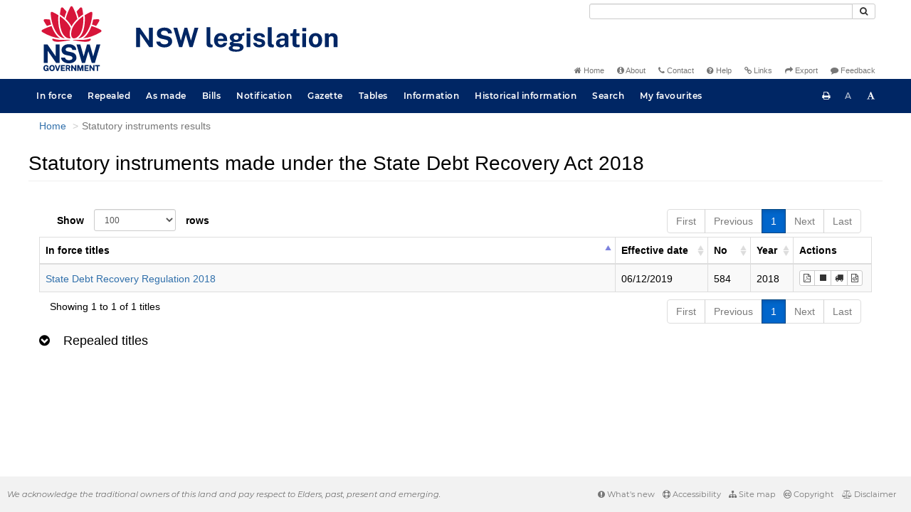

--- FILE ---
content_type: text/javascript
request_url: https://legislation.nsw.gov.au/js/search.7548.js
body_size: 23257
content:
var g_serverTimeAs16DigitString = $("meta[data-server-time]").attr("data-server-time");

var g_prefixShowHit = "showhit_selection";

function createValidationHtml(aErrors) {
    var html = '<div class="alert alert-danger alert-validation">'
               + '<span class="glyphicon glyphicon-remove"></span>'
               + ' Validation error! Please fix the errors below and try again.';

    html += "<ul>";

    $.each(aErrors, function(idx, val) {

        html += "<li>";
        html += val;
        html += "</li>";

    });

    html += "</ul>";
    html += "</div>";

    return html;
}

// Expand the results with "Show Hits" selection.
function showHits() {
    if ($('#table_1').is(':visible')) {
        var keys = $.jStorage.index();
        keys.forEach(function(value, index) {
            var groupKey = g_prefixShowHit + ":::" + window.location.href.hashCode() + ":::";
            if (value.indexOf(groupKey) >= 0) {
                var recordTitle = value.split(':::').pop();
                var item = $('#result-div a.document-link:contains("' + recordTitle + '")');
                var actionTd = item.parent().siblings('td.actions.hidden-print');
                actionTd.find('button[data-original-title="Show hits"]').click();
            }
        })
    }
}

function resetUserShowHitCache(groupKey) {
    var keys = $.jStorage.index();
    keys.forEach(function(value, index) {
        if (value.indexOf(g_prefixShowHit) >= 0) {
            $.jStorage.deleteKey(value);
        }
    });
}

function scrollToResults() {
    $('html, body').animate({
        scrollTop: $('#result-div table').offset().top
    }, 500);
}

function scrollToTop() {
    $('html, body').animate({
        scrollTop: $('#main').offset().top
    }, 500);
}

/**
 * Create a human readable query for the collection
 */
function getCollectionDisplayQuery(oFormValues) {
    var params = oFormValues;
    var display = 'Document Types="';

    // Build the collection ccl
    var collections = [];
    var collectionDisplay = [];
    if (params["collection[]"] && params["collection[]"] instanceof Array) {
        collections = params["collection[]"];
    } else if (params["collection[]"]) {
        collections.push(params["collection[]"].toString());
    }

    $.each(collections, function(index, value) {
        // Build sub ccl for collection
        if (value == "inforceActs") {
            collectionDisplay.push("<span class='dq-highlight'>Acts</span>");
        } else if (value == "inforceSLs") {
            collectionDisplay.push("<span class='dq-highlight'>Regulations</span>");
        } else if (value == "inforceEpi") {
            collectionDisplay.push("<span class='dq-highlight'>EPIs</span>");
        } else if (value == "repealedActs") {
            collectionDisplay.push("<span class='dq-highlight'>Repealed Acts</span>");
        } else if (value == "repealedSLs") {
            collectionDisplay.push("<span class='dq-highlight'>Repealed regulations</span>");
        } else if (value == "repealedEpi") {
            collectionDisplay.push("<span class='dq-highlight'>Repealed EPIs</span>");
        } else if (value == "actsAsMade") {
            collectionDisplay.push("<span class='dq-highlight'>Acts as passed</span>");
        } else if (value == "slAsMade") {
            collectionDisplay.push("<span class='dq-highlight'>Regulations as made</span>");
        } else if (value == "epiAsMade") {
            collectionDisplay.push("<span class='dq-highlight'>EPI as made</span>");
        } else if (value == "bills") {
            collectionDisplay.push("<span class='dq-highlight'>Bills</span>");
        } else if (value == "currentLH") {
            collectionDisplay.push("<span class='dq-highlight'>Legislative histories</span>");
        } else if (value == "repealedLH") {
            collectionDisplay.push("<span class='dq-highlight'>Repealed legislative histories</span>");
        } else if (value == "website") {
            collectionDisplay.push("<span class='dq-highlight'>Website info and help</span>");
        }
    });

    display += collectionDisplay.join(", ");

    return display;
}

/**
 * Returns the ccl query for the chosen collection
 */
function getCollectionExpression(oFormValues) {
    // Build the collection ccl
    var exp = "";
    var params = oFormValues;
    var collections = [];
    var collectionQueries = [];
    if (params["collection[]"] && params["collection[]"] instanceof Array) {
        collections = params["collection[]"];
    } else if (params["collection[]"]) {
        collections.push(params["collection[]"].toString());
    }

    $.each(collections, function(index, value) {
        // Build sub ccl for collection
        if (value == "inforceActs") {
            var colExp = '(Repealed=N AND PrintType="act.reprint"' +
                                getPointInTimeQuery(params) + ")";
        } else if (value == "inforceSLs") {
            var colExp = '(Repealed=N AND PrintType="reprint"' +
                                getPointInTimeQuery(params) + ")";
        } else if (value == "inforceEpi") {
            var colExp = '(Repealed=N AND (PrintType="epi.reprint" OR PrintType="epi.electronic")' +
                                getPointInTimeQuery(params) + ")";
        } else if (value == "actsAsMade") {
            var colExp = 'Type=act';
        } else if (value == "slAsMade") {
            var colExp = 'Type=subordleg';
        } else if (value == "epiAsMade") {
            var colExp = 'Type=epi';
        } else if (value == "repealedActs") {
            var colExp = '(Repealed=Y AND PrintType="act.reprint")';
        } else if (value == "repealedSLs") {
            var colExp = '(Repealed=Y AND PrintType="reprint")';
        } else if (value == "repealedEpi") {
            var colExp = 'Repealed=Y AND (PrintType="epi.reprint" OR PrintType="epi.electronic")';
        } else if (value == "bills") {
            var colExp = '"Event Name"=Introduced';
        } else if (value == "currentLH") {
            var colExp = '(Repealed=N AND PrintType=("act.reprint" OR "reprint" OR "epi.electronic"))';
        } else if (value == "repealedLH") {
            var colExp = '(Repealed=Y AND PrintType=("act.reprint" OR "reprint" OR "epi.electronic"))';
        } else if (value == "website") {
            var colExp = 'Type=page';
        }
        collectionQueries.push(colExp);
    });

    if (collectionQueries.length == 0) {
        exp += "(? NOT ?)";
    } else {
        exp += "(" + collectionQueries.join(" OR ") + ")";
    }

    return exp;
}

function getPointInTimeQuery(params) {
    var exp = "";
    if (params["point-in-time"] && params["point-in-time"].match(/^[0-9]{1,2}\/+[0-9]{1,2}\/+[0-9]{4}$/)) {
    	var date = params["point-in-time"].split("/").reverse();
    	for (var i = 1; i < 3; i++) {
    	    if (date[i].length == 1) {
    	    	date[i] = "0" + date[i];
    	    }
    	}
    	date = date.join("-");
    	exp += ' AND PitValid=@pointInTime(' + DALCore.JsDateToString(DALCore.StringToJsDate(
    	       date + "-00-00-00", "ymdhis"), "yymmddhhiiss") + ')';
    } else if (!$.jStorage.get('pit-disabled')) {
    	exp += ' AND PitValid=@pointInTime(' + g_serverTimeAs16DigitString + ')';
    }
    
    return exp;
}

function appendSearchParameters(params) {
    // Append year and no if any
    var exp = "";
    if (params["year"] && params["year"].match(/^[0-9]{4}$/)) {
        exp += ' AND Year=' + params["year"];
    }

    if (params["no"] && params["no"].match(/^[0-9]+$/)) {
        exp += ' AND No=' + params["no"];
    }

    return exp;
}

/**
 *  Returns a ccl query based on the basic form input
 */
function getBasicSearchExpression(bExcludeCollectionExp) {
    window.pointInTime = $("#basic-point-in-time").val().replace(/(\d*)\/(\d*)\/(\d*)/g, "$3-$2-$1");
    var params = $("#basic-search-form").serializeObject();

    var exp = "";

    if ($('#basic-search-form').data('searchtype') === "collection") {
        if (!bExcludeCollectionExp)
            exp += getCollectionExpression(params);
    }
    else if ($('#basic-search-form').data('searchtype') === "document") {
        exp += params.prefixCcl;
    }
    else {
        exp += "(? NOT ?)";
    }

	if (params.searchfor == "") {
        if (params["year"] && params["year"].match(/^[0-9]{4}$/)) {
            exp += ' AND Year=' + params["year"];
        }

        if (params["no"] && params["no"].match(/^[0-9]+$/)) {
            exp += ' AND No=' + params["no"];
        }
    }
    else {
        var stemming = params["stemming"] === "true";

        // Build the search term ccl
        if (params["searchusing"] == "allwords") {
            var allWordsExp = $.trim(params["searchfor"]).split(/\s+/).cclTermSafe().join(" AND ");

            exp += " AND " + searchInPhrase(params["searchin"], params["collection[]"]) + "=";
            exp += makeContentQuery(allWordsExp, stemming);
            // ? "(" + allWordsExp + ")" : makeFuzzy(allWordsExp);
        } else if (params["searchusing"] == "anywords") {
            var anyWordsExp = $.trim(params["searchfor"]).split(/\s+/).cclTermSafe().join(" OR ");

            exp += " AND " + searchInPhrase(params["searchin"], params["collection[]"]) + "=";
            exp += makeContentQuery(anyWordsExp, stemming);

            //exp += stemming ? "(" + anyWordsExp + ")" : makeFuzzy(anyWordsExp);
        } else if (params["searchusing"] == "exactwords") {
            var termSafe = $.trim(params["searchfor"]).cclTermSafe()

            exp += " AND " + searchInPhrase(params["searchin"], params["collection[]"]) + "=";
            exp += makeContentQuery(termSafe, stemming);

            //exp += stemming ? "(" + termSafe + ")" : makeFuzzy(termSafe);
        } else if (params["searchusing"] == "woutwords") {
            var termSafe = $.trim(params["searchfor"]).cclTermSafe()
            
            exp += " NOT " + searchInPhrase(params["searchin"], params["collection[]"]) + "=";
            exp += makeContentQuery(termSafe, stemming);

            //exp += stemming ? "(" + termSafe + ")" : makeFuzzy(termSafe);
        }

        if (stemming === true) {
             params["stemming"] = "true";
        }
        exp += appendSearchParameters(params);
    }

    return exp;
}

// Helper to make query for the Content index.
function makeContentQuery(terms, useFuzzy) {
    return useFuzzy
        ? "@fuzzy=80(" + terms + ")"
        : "(" + terms + ")";
}

function getBasicSearchDisplayQuery() {
    var params = $("#basic-search-form").serializeObject();

    var display = getCollectionDisplayQuery(params);
    display += '"';

    if (params["searchfor"] == "") {
        if (params.year) {
            display += ', Year="<span class=\'dq-highlight\'>' + htmlEncode(params.year) + '</span>"';
        }

        if (params.no) {
            display += ', No="<span class=\'dq-highlight\'>' + htmlEncode(params.no) + '</span>"';
        }

        return display;
    }

    if (params["searchin"] == "Content") {
        display += ', Search In="<span class=\'dq-highlight\'>All Content</span>", ';
    } else if (params["searchin"] == "Heading") {
        display += ', Search In="<span class=\'dq-highlight\'>All Headings</span>", ';
    } else if (params["searchin"] == "Title") {
        display += ', Search In="<span class=\'dq-highlight\'>Title</span>", ';
    } else if (params["searchin"] == "Part,Division") {
        display += ', Search In="<span class=\'dq-highlight\'>Part/Division Headings</span>", ';
    } else if (params["searchin"] == "Schedule") {
        display += ', Search In="<span class=\'dq-highlight\'>Schedule Headings</span>", ';
    } else if (params["searchin"] == "DefinedTerm") {
        display += ', Search In="<span class=\'dq-highlight\'>Defined Terms</span>", ';
    } else if (params["searchin"] == "Titles") {
        display += ', Search In="<span class=\'dq-highlight\'>Historical Title</span>", ';
    }


    // Build the search term ccl
    if (params["searchusing"] == "allwords") {
        display += 'All Words="<span class=\'dq-highlight\'>';
        display += htmlEncode(params["searchfor"]);
        display += '</span>"';
    } else if (params["searchusing"] == "anywords") {
        display += 'Any Words="<span class=\'dq-highlight\'>';
        display += htmlEncode(params["searchfor"]);
        display += '</span>"';
    } else if (params["searchusing"] == "exactwords") {
        display += 'Exact Phrase="<span class=\'dq-highlight\'>';
        display += htmlEncode(params["searchfor"]);
        display += '</span>"';
    } else if (params["searchusing"] == "woutwords") {
        display += 'Without Words="<span class=\'dq-highlight\'>';
        display += htmlEncode(params["searchfor"]);
        display += '</span>"';
    }

    if (params.year) {
        display += ', Year="<span class=\'dq-highlight\'>' + htmlEncode(params.year) + '</span>"';
    }

    if (params.no) {
        display += ', No="<span class=\'dq-highlight\'>' + htmlEncode(params.no) + '</span>"';
    }
    
    if (params["point-in-time"]) {
        display += ', Point In Time="<span class=\'dq-highlight\'>' + htmlEncode(params["point-in-time"]) + '</span>"';
    }

    return display;

}

/*
 * This function will show the basic search form and modify it
 * so that it can be used to search a specific title instead of a whole
 * collection
 */
function searchTitle(oTocRec) {
    // Set some data attribute on the basic search form so we distinguish
    // between a collection search or document search
    $('#basic-search-form').data('searchtype', 'document');

    // Hide the collection selection section and the year and no field
    $('#basic-search-collection-list-div').hide();
    $('#basic-search-year-no-div').hide();

    // Show and set the title we are searching within for
    $('#basic-search-search-document-div').show().removeClass("hidden");
    $('#basic-search-search-document-div .document-title').html(oTocRec.title.__value__);

    // Create a prefix ccl query to use for searching the document
    var prefix = "VersionDescId=" +  oTocRec["version.desc.id"].__value__.cclTermSafe();

    // Save the prefix as a data attribute on the form
    $('#basic-search-form').find('input[name="documentTitle"]').val(oTocRec.title.__value__);

    $('#basic-search-form').find('input[name="prefixCcl"]').val(prefix);

    // Show the basic search tab
    $('#search-tabs a:first').tab('show');
}

/*
 * This function will show the basic search form and modify it
 * so that it can be used to search a specific title instead of a whole
 * collection - used from within the frag view toolbar
 */
function searchFragTitle() {
    ["#basic", "#adv", "#menuassisted"].forEach(function(value, index) {
        $(value + '-search-form').data('searchtype', 'document');

        $(value + '-search-collection-list-div').hide();
        $(value + '-search-year-no-div').hide();

        var title = getURLParameter("title");

        // Show and set the title we are searching within for
        $(value + '-search-search-document-div').show().removeClass("hidden");
        $(value + '-search-search-document-div .document-title').html(title);

        // Create a prefix ccl query to use for searching the document
        var prefix = getURLParameter("query");

        // Save the prefix as a data attribute on the form
        $(value + '-search-form').find('input[name="documentTitle"]').val(title);

        $(value + '-search-form').find('input[name="prefixCcl"]').val(prefix);

        // Update the point in time selector with the desired document version
        var pointInTime = getURLParameter("pointInTime");
        var date = pointInTime.split("-");
        var year  = date[0];
        var month = date[1];
        var day   = date[2];
        $(value + "-point-in-time").datepicker("setDate", [day, month, year].join("/"));
    });

    // Show the basic search tab
    $('#search-tabs a:first').tab('show');
}

/*
 * This function will display the results when searching for subordinate
 * legislation under an act or the parent act for SLs/EPIs
 */
function displayRelated(type) {
    var dataSource;
    $('#search-tabs').hide();
    $('.tab-content').hide();
    $('h2').hide();
    $('#facet-btn-group').hide();

    if (type === "sl") {
        $('h1').text('Statutory instruments made under the ' + getURLParameter("title"));
        $('.active').text('Statutory instruments results');
        dataSource = "NSW_PCO-RelatedSLDataSource";
    } else if (type === "parent") {
        $('h1').text('Acts under which the ' + getURLParameter("title") + ' was made');
        $('.active').text('Authorising act results');
        dataSource = "NSW_PCO-RelatedParentDataSource";
    }

    var expression = getURLParameter("query") + "#" + getURLParameter("date");

    $("#result-div").fadeIn( {
        "complete" : function() {
            createInForceRelatedTable(expression, dataSource);

            if (type === "sl") {
                createRepealedRelatedTable(expression, dataSource);
                $("#repealed-titles-heading").show();
            } else {
                $("#repealed-titles-heading").hide();
            }

            scrollToResults();
        }
    });

    $('#display-query-div').hide();
}

function getAdvSearchExpression(bExcludeCollectionExp) {
    window.pointInTime = $("#adv-point-in-time").val().replace(/(\d*)\/(\d*)\/(\d*)/g, "$3-$2-$1");
    var params = $("#adv-search-form").serializeObject();

    var exp = "";

    // Build the collection ccl
    var rowQueries = [];
    var joinOperators = [];
    var stemming = params["stemming"] === "true";
    // Use to store a ccl query representing each row

    if ($('#adv-search-form').data('searchtype') === "collection") {
        if (!bExcludeCollectionExp)
            exp += getCollectionExpression(params);
    }
    else if ($('#adv-search-form').data('searchtype') === "document") {
        exp += params.prefixCcl;
    }
    else {
        exp += "(? NOT ?)";
    }

    // Objects representing each row input

    if (params.searchfor[0] == "") {
        if (params.years && params.years.match(/^[0-9]{4}$/)) {
            exp += ' AND Year=' + params.years;
        }

        if (params.no && params.no.match(/^[0-9]+$/)) {
            exp += ' AND No=' + params.no;
        }
        return exp;
    }

    $.each(params.searchfor, function(idx, val) {

        // Skip empty ones
        if (val === "")
            return;

        var rowQuery = "";

        if (params.searchusing[idx] == "allwords") {
            var allWordsExp = val.split(/\s+/).cclTermSafe().join(" AND ");

            rowQuery += searchInPhrase(params.searchin[idx], params["collection[]"]) + "=";
            rowQuery += makeContentQuery(allWordsExp, stemming);

        } else if (params.searchusing[idx] == "anywords") {
            var anyWordsExp = val.split(/\s+/).cclTermSafe().join(" OR ");

            rowQuery += searchInPhrase(params.searchin[idx], params["collection[]"]) + "=";
            rowQuery += makeContentQuery(anyWordsExp, stemming);

        } else if (params.searchusing[idx] == "exactwords") {

            rowQuery += searchInPhrase(params.searchin[idx], params["collection[]"]) + "=";
            rowQuery += makeContentQuery(params.searchfor[idx].cclTermSafe(), stemming);

        } else if (params.searchusing[idx] == "woutwords") {

            if (stemming === true) {
                rowQuery += sprintf('(? NOT %s=("%s"))', searchInPhrase(params.searchin[idx], params["collection[]"]), params.searchfor[idx]);
            }
            else {
                rowQuery += sprintf('(? NOT %s=(@fuzzy=80("%s")))', searchInPhrase(params.searchin[idx], params["collection[]"]), params.searchfor[idx]);
            }
        }

        // Collect the operator if not on the first
        if (idx !== 0) {
            joinOperators.push(params.operator[idx]);
        }

        rowQueries.push(rowQuery);

    });



    // Now join each query row with the operator
    var rowsCcl = "";
    $.each(rowQueries, function(idx, val) {

       rowsCcl += val;

       if (joinOperators[idx])
           rowsCcl += " " + joinOperators[idx] + " ";

    });

    exp = exp.wrapWithBrackets() + " AND ";
    exp += rowsCcl.wrapWithBrackets();

    if (stemming === true) {
        params["stemming"] = "true";
    }

    exp += appendSearchParameters(params);
    return exp;
}

function getAdvSearchDisplayQuery() {
    var params = $("#adv-search-form").serializeObject();
    var rowDisplays = [];
    var joinOperators = [];

    var display = getCollectionDisplayQuery(params);
    display += '"';

    var getDisplayField = function(val) {
        if (val == "Content") {
            return "Search in=\"<span class='dq-highlight'>All Content</span>\"";
        } else if (val == "Heading") {
            return "Search in=\"<span class='dq-highlight'>All Headings</span>\"";
        } else if (val == "Title") {
            return "Search in=\"<span class='dq-highlight'>Title</span>\"";
        } else if (val == "Part,Division") {
            return "Search in=\"<span class='dq-highlight'>Part/Division Headings</span>\"";
        } else if (val == "Schedule") {
            return "Search in=\"<span class='dq-highlight'>Schedule Headings</span>\"";
        } else if (val == "DefinedTerm") {
            return "Search in=\"<span class='dq-highlight'>Defined Terms</span>\"";
        }
        else {
            return "Unknown Field";
        }
    }

    $.each(params.searchfor, function(idx, val) {

        // Skip empty ones
        if (val === "")
            return;

        var rowDisplay = ", ";

        if (params.searchusing[idx] == "allwords") {

            rowDisplay += getDisplayField(params.searchin[idx]);
            rowDisplay += ", Where";
            rowDisplay += " All Words=\"<span class='dq-highlight'>" + htmlEncode(params.searchfor[idx]);
            rowDisplay += "\"</span> ";

        } else if (params.searchusing[idx] == "anywords") {

            rowDisplay += getDisplayField(params.searchin[idx]);
            rowDisplay += ", Where";
            rowDisplay += " Any Words=\"<span class='dq-highlight'>" + htmlEncode(params.searchfor[idx]);
            rowDisplay += "\"</span> ";

        } else if (params.searchusing[idx] == "exactwords") {

            rowDisplay += getDisplayField(params.searchin[idx]);
            rowDisplay += ", Where";
            rowDisplay += " Exact Phrase=\"<span class='dq-highlight'>" + htmlEncode(params.searchfor[idx]);
            rowDisplay += "\"</span> ";

        } else if (params.searchusing[idx] == "woutwords") {

            rowDisplay += getDisplayField(params.searchin[idx]);
            rowDisplay += ", Where";
            rowDisplay += " Without Words=\"<span class='dq-highlight'>" + htmlEncode(params.searchfor[idx]);
            rowDisplay += "\"</span> ";
        }

        // Collect the operator if not on the first
        if (idx !== 0) {
            joinOperators.push(params.operator[idx]);
        }

        rowDisplays.push(rowDisplay);

    });



    // Now join each query row with the operator
    var rowsDisplayQuery = "";
    $.each(rowDisplays, function(idx, val) {

       rowsDisplayQuery += val;

       if (joinOperators[idx])
           rowsDisplayQuery += " <b>" + joinOperators[idx] + "</b> ";

    });

    display += rowsDisplayQuery;

    if (params.years) {
        display += ', Year="<span class=\'dq-highlight\'>' + htmlEncode(params.years) + '</span>"';
    }

    if (params.no) {
        display += ', No="<span class=\'dq-highlight\'>' + htmlEncode(params.no) + '</span>"';
    }
    
    if (params["point-in-time"]) {
    	display += ', Point In Time="<span class=\'dq-highlight\'>' + htmlEncode(params["point-in-time"]) + '</span>"';
    }

    return display;
}

function getMenuAssistedSearchExpression() {
    window.pointInTime = $("#menuassisted-point-in-time").val().replace(/(\d*)\/(\d*)\/(\d*)/g, "$3-$2-$1");
    var params = $("#menuassisted-search-form").serializeObject();

    var exp = "";

    var colExp;
    if ($('#menuassisted-search-form').data('searchtype') === "collection") {
        colExp = getCollectionExpression(params);
    }
    else if ($('#menuassisted-search-form').data('searchtype') === "document") {
        colExp = params.prefixCcl;
    }
    else {
        colExp = "(? NOT ?)";
    }

    // Get the query from the query builder output and strip any unwanted operators
    var queryTerm = params.queryTerm;
    var queryBuilderOut = params.queryBuilderOutput;
    queryBuilderOut = queryBuilderOut.replace(/([ ](AND|OR|NOT|WITH|SAME|!10|%10))$/, '');

    if (queryBuilderOut == "" && queryTerm != "") {
        exp = queryTerm;
    }

    exp += queryBuilderOut.wrapWithBrackets();
    exp += appendSearchParameters(params);

    return sprintf("(%s) AND (%s)", colExp, exp);
}

function getMenuAssistedSearchDisplayQuery() {
    var params = $("#menuassisted-search-form").serializeObject();

    var display = getCollectionDisplayQuery(params);
    display += '", ';

    display += "Query=\"<span class='dq-highlight'>"
            + htmlEncode(params.queryBuilderOutput.replace(/([ ](AND|OR|NOT|WITH|SAME|!10|%10))$/, ''));
    display += "</span>\"";

    if (params.years) {
        display += ', Year="<span class=\'dq-highlight\'>' + htmlEncode(params.years) + '</span>"';
    }

    if (params.no) {
        display += ', No="<span class=\'dq-highlight\'>' + htmlEncode(params.no) + '</span>"';
    }

    if (params["point-in-time"]) {
    	display += ', Point In Time="<span class=\'dq-highlight\'>' + htmlEncode(params["point-in-time"]) + '</span>"';
    }

    return display;
}

function checkCreateTable(expression) {
    var equalExpressions = false;

	if (window.facets.originalExpression) {
		equalExpressions = window.facets.originalExpression == expression;
	}
	else if (window.table) {
		equalExpressions = window.table.expression == expression;
	}
	window.facets.originalExpression = expression;
	if (((!equalExpressions) && (window.facets.$clearBtn.prop("disabled")))
			|| (!window.facets.$clearBtn.prop("disabled"))) {
		createTable(expression);
	}
	else if (window.facets.$clearBtn.is(':visible') && !equalExpressions && !window.facets.savedQuery)
	{
		if (!(window.facets.$clearBtn.is(':disabled')))
		{
			window.facets.$clearBtn.click();
		}
	}
}

function createTable(expression, facetQuery) {
    if (facetQuery) {
        facetQuery = [facetQuery];
    }
	if (window.quicksearch) {
		var tableCookie = $.cookie("SpryMedia_DataTables_table_1_search");
    	if (tableCookie) {
        	tableCookie = tableCookie.replace(RegExp(
                              "\\\"aaSorting\\\":\\[\\[\\\d,\\\"[^\\\"]*\\\""
                          ), "\"aaSorting\":[[0,\"asc\"");
			$.cookie("SpryMedia_DataTables_table_1_search", tableCookie);
    	}
    	var spanImage = $("span[class=\"glyphicon glyphicon-resize-vertical\"]");
		$(spanImage).removeClass();
		$(spanImage).addClass( "glyphicon glyphicon-triangle-top" );
	}
	if ((!$("a[href=#basic]").parent().hasClass("active") || $("#basic-searchin").val() != "Content")) {
    	$("#btn-relevance").hide();
		var tableCookie = $.cookie("SpryMedia_DataTables_table_1_search");
		if (tableCookie && tableCookie.match(RegExp("\\\"aaSorting\\\":\\[\\[0"))) {
			tableCookie = tableCookie.replace(RegExp("\\\"aaSorting\\\":\\[\\[0"), "\"aaSorting\":[[1");
			$.cookie("SpryMedia_DataTables_table_1_search", tableCookie);
		}
    }
    
    var params = $("form[data-searchtype=collection]:visible").serializeObject();
    var collections = [];
    if (params["collection[]"] && params["collection[]"] instanceof Array) {
        collections = params["collection[]"];
    } else if (params["collection[]"]) {
        collections.push(params["collection[]"].toString());
    }
    
    var displayColumn = [false, false, false];
    $.each(collections, function(index, value) {
        // Build sub ccl for collection
        if (value == "inforceActs" || value == "inforceSLs" || value == "inforceEpi") {
            displayColumn[2] = true;
        } else if (value == "actsAsMade" || value == "slAsMade" || value == "epiAsMade") {
            displayColumn[0] = true;
        } else if (value == "repealedActs" || value == "repealedSLs" || value == "repealedEpi") {
            displayColumn[2] = true;
        } else if (value == "bills") {
            displayColumn[0] = true;
        }
    });
    
    var setHiddenColumnsFunction = function(table) {
        for (var i = 0; i < table.columns.length; i++) {
            var col = table.columns[i];
            if (col.hasOwnProperty('hidden')) {
                table.columns[i].hidden = table.origColumns[i].hidden = !displayColumn[i];
            }
        }
    }
    
    if (window.quicksearch) {
        relevanceSort = "defaultAsc";
        titleSort = true;
    }

    var table = null;
    
    if (collections.some(function(item) { return (item === "currentLH" || item === "repealedLH"); })) {
        table = generateLHDALTable(expression, facetQuery);
    }
    else if (collections.some(function(item) { return (item === "website" ); })) {
        table = generateWebsiteTable(expression, facetQuery);
    }
    else if (collections.some(function(item) { return (item === "bills" ); })) {
        table = generateBillDALTable("table-div", expression, false, facetQuery);
    }
    else if (collections.some(function(item) { return (item == "actsAsMade" || item == "slAsMade" || item == "epiAsMade"); })) {
        table = generateAsMadeDALTable("table-div", expression, false, facetQuery);
    }
    else {
        table = generateFragmentTable(expression, facetQuery);
    }

    $(document).on("ajaxStop.tables", reconstructFacetsFn);
    window.table = table;
    setHiddenColumnsFunction(window.table);
    window.table.expression = expression;
    window.table.collections = facetQuery;
    renderTable(window.table);

    // Add URL to RSS feed button (except for LH queries)
    this.$feedBtn = $('.btn-feed');
    $feedBtn.attr("href",
        "/feed" + "?" +
        "id=search" + "&" +
        "desc=Custom%20search%20feed" + "&" +
        "db=" + window.table.ds + "&" +
        "query=" + encodeURIComponent(window.table.expression)
    );

    // Temporarily disable facet search
    $(".btn-filter").prop("disabled", true);
    $(".btn-clear").prop("disabled", true);

    if ("oTable" in window.table) {
        for (var i = 1; i < window.table.columns.length; i++) {
        	var col = window.table.columns[i];
        	if (col.hasOwnProperty('hidden')) {
            	window.table.oTable.fnSetColumnVis(i, !col.hidden, false);
        	}
        }
    }
    window.quicksearch = false;
}

function createInForceRelatedTable(expression, dataSource) {
    expression += "#Repealed=N";

    createRelatedTable("table-div", "In force titles", expression, dataSource);
}

function createRepealedRelatedTable(expression, dataSource) {
    expression += "#Repealed=Y";

    createRelatedTable("supp-table-div", "Repealed titles", expression, dataSource);
}

function createRelatedTable(element, title, expression, dataSource) {
    var oldTable;
    if (element === "table-div") {
        oldTable = window.table;
    } else {
        oldTable = window.suppTable;
    }

    if (!oldTable) {
        var sortByDate = window.location.href.search(/act\.new/) !== -1;
        var table = new DALTable({
            "div" : element,
            "distributedResize": true,
            "sPaginationType" : "bootstrap",
            "sInfo" : "Showing _START_ to _END_ of _TOTAL_ titles",
            "oLanguage" : "sStrig",
            "actionsWidth" : "110px",
            "actionsIconsOnly" : true,
            "jqueryUi" : true,
            "url" : "/projectdata",
            "ds" : dataSource,
            "expression" : expression,
            "searchAllFields" : false,
            "columns" : [{
                "key" : "title",
                "label" : title,
                "sortable" : sortByDate ? true : "defaultAsc",
                "sortKey" : "sort.title",
                "render" : function(fullRec, value, column) {
                    var pointInTimeParameter = getURLParameter("date");
                    if (fullRec["print.type"] && fullRec["print.type"].__value__ === "act.reprint" && !fullRec["end.valid.date"]) {
                        pointInTimeParameter = "current";
                    }

                    var title = createRecordTitle(fullRec["title_v"].__value__, fullRec["type"].__value__, fullRec["no"].__value__, fullRec["private.act"].__value__);

                    return $('<a class="document-link" />')
                            .attr('href', createUrl(fullRec, null, false, null, null, pointInTimeParameter))
                            .text(title);
                }
            }, {
                "key" : "publication.date",
                "label" : "Publication Date",
                "searchDefault" : false,
                "searchKey" : "PublicationDate",
                "hidden" : "true",
                "width" : "130px",
                "render" : function(fullRec, value, column) {
                    if (value.search(/\d/) === -1 || !isValidDate(value)) {
                        return "";
                    } else {
                        if (fullRec["print.type"].__value__ === "bill.first" ||
                           fullRec["print.type"].__value__ === "bill.third" ||
                           fullRec["print.type"].__value__ === "act.new" ||
                           fullRec["print.type"].__value__ === "published") {
                            window.table.oTable.fnSetColumnVis(1, true, false);
                        } else {
                            window.table.oTable.fnSetColumnVis(1, false, false);
                        }
                    }
                    var jsDate = DALCore.DALDateToJsDate(value);
                    
                    return DALCore.JsDateToString(jsDate, 'dd/mm/y');
                }
            }, {
                "key" : "first.valid.date",
                "label" : "Effective date",
                "searchDefault" : false,
                "searchKey" : "FirstValidDate",
                "hidden" : "true",
                "width" : "130px",
                "render" : function(fullRec, value, column) {
                    if (value.search(/\d/) === -1 || !isValidDate(value)) {
                        return "";
                    } else {
                        if (fullRec["print.type"].__value__ === "act.reprint" ||
                           fullRec["print.type"].__value__ === "reprint") {
                            window.table.oTable.fnSetColumnVis(2, true, false);
                        } else {
                            window.table.oTable.fnSetColumnVis(2, false, false);
                        }
                    }
                    var jsDate = DALCore.DALDateToJsDate(value);
                    
                    return DALCore.JsDateToString(jsDate, 'dd/mm/y');
                }
            }, {
                "key" : "no",
                "label" : "No",
                "width" : "60px",
                "sortKey" : "no.sort",
                "sortable" : sortByDate ? "defaultAsc" : true
            }, {
                "key" : "year",
                "label" : "Year",
                "sortable" : sortByDate ? "defaultAscPrepend" : true,
                "width" : "60px"
            }],
            "actionsPosition" : "right",
            "actions" : [{
                "title" : "View PDF",
                "bsIconClass" : "fa fa-file-pdf-o",
                "onclick" : function(recordObj, columns, btn) {
                    var date = "";
                    var status = "";
                    if (recordObj.repealed["__value__"] == "Y") {
                        status = "repealed";
                        date = "current"
                    } else {
                        status = "inforce";
                        date = recordObj["first.valid.date"].split("T")[0];
                    }
                    var id   = recordObj.id['__value__'];
                    // Link to the NSW PDF generator
                    window.open("https://legislation.nsw.gov.au/view/whole/pdf/" + status + "/" + date + "/" + id);
                },
                "conditional" : function(recordObj) {
                    if (['act.reprint', 'reprint', 'epi.electronic'].indexOf(recordObj["print.type"]['__value__']) !== -1) {
                        return true;
                    } else {
                        return "disabled";
                    }
                }
            }, {
                "title" : "View whole",
                "bsIconClass" : "glyphicon glyphicon-stop",
                "onclick" : function(recordObj, columns) {
                    window.open(createUrl(recordObj, null, true, {
                        query : expression,
                        dQuery : window.currentDisplayQuery
                    }));
                }
            }, {
                "title" : "Purchase",
                "bsIconClass" : "fa fa-truck",
                "onclick" : function(recordObj, columns, btn) {
                    purchaseLegislation(recordObj, btn);
                }
            }, {
                "title" : "Download XML",
                "bsIconClass" : "fa fa-file-code-o",
                "onclick" : function(recordObj, columns, btn) {
                    downloadXML(recordObj);
                },
                "conditional" : function(recordObj) {
                    var regExp = new RegExp("^(act|sl|epi)$");
                    if (recordObj.type && recordObj.type['__value__'].search(regExp) !== -1) {
                        return true;
                    } else {
                        return "disabled";
                    }
                }
            }]
        });
        renderTable(table);

        if (element === "table-div") {
            window.table = table;
        } else {
            window.suppTable = table;
        }
    } else {
        window.table.expression = expression;
        renderTable(window.table);
    }
}

function addSavedSearchToLocalStorage(displayQuery, url) {
    var newSavedSearch = {
        "displayQuery": displayQuery,
        "url": url,
        "date": new Date().toISOString()
    };
    var currentSavedSearch = $.jStorage.get("savedsearch", []);

    // Prepend
    currentSavedSearch.unshift(newSavedSearch);
    currentSavedSearch = currentSavedSearch.slice(0, 50);

    $.jStorage.set("savedsearch", currentSavedSearch);
}

function setRecentSearchInLocalStorage() {
    window.sessionStorage.setItem("recentsearch", window.location.href);
}

function renderSavedSearchTab() {
    var savedSearchObjs = $.jStorage.get("savedsearch");
    var $savedSearchTable = $('#saved-search-tab table');
    var $tbody = $savedSearchTable.find('tbody').empty();
    var i = -1;
    var j = 0;

    if ($.isArray(savedSearchObjs) && savedSearchObjs.length > 0) {
        $.each(savedSearchObjs, function(rIdx, savedSearch) {
            i++;
            var row =
            $('<tr></tr>').append
            (
                $('<td></td>').append
                (
                    $('<a></a>')
                    .attr('href', savedSearch.url).click(function() {
                    	if (savedSearch.url == '#' + $.address.value()) {
                    		return false;
                    	}
                    	if (window.table) {
                    		window.facets.createFilterTable = false;
                    	}
                    	if (savedSearch.url.match(/(?:\?|&)facets=ON/)) {
	                    	window.facets.$clearBtn.prop("disabled", true);
	                    	window.facets.$toggleBtn.prop("disabled", false);
	                    	window.facets.savedQuery = true;
                    	}
                    	reconstructFacetsFn();
                    })
                    .addClass('saved-search-link')
                    .html(savedSearch.displayQuery)
                )
            ).append
            (
                savedSearch.date ?
                $('<td>1 min ago</td>').html($.timeago(savedSearch.date)) :
                ''
            ).append
            (
                $('<td class="removeSaved"></td>').append
                (
                    $('<a></a>')
                    .attr('id', 'r' + i).click(function() {
                        j = parseInt(this.id.substr(1), 10);
                        savedSearchObjs.splice(j, 1);
                        $.jStorage.set("savedsearch", savedSearchObjs);
                        renderSavedSearchTab();
                    })
                    .html('<button type="button" class="btn btn-xs btn-default btn-remove">' +
                          '<span class="glyphicon glyphicon-remove"></span></button>')
                )
            );
            $tbody.append(row);
        });
    }
    else {
        $tbody.append('<tr><td>No saved searches were found.</td><td></td><td></td></tr>');
    }
}

function reconstructFacetsFn()  {
	$(document).off("ajaxStop.tables");
    //Facets are on in the URL
    if ($.address.parameter("facets") == "ON" || !window.facets.createFilterTable) {
        window.facets.$toggleBtn.click();
    }
    else {
        //Facets are off in the URL but on on the page
        if (window.facets.$toggleBtn.prop("disabled") == true) {
            // window.facets.$clearBtn.click();
        }
        //Facets are off in the URL and off on the page
        else {
            window.facets.$clearBtn.prop("disabled", true);
        }
    }
}

function Facets(params) {
    this.$toggleBtn = $('button.btn-filter');
    this.$clearBtn = $('button.btn-clear');
    this.$saveBtn = $('button.btn-save');
    this.$contentsDiv = $('#facets-contents');
    this.facets = params.facets;
    this.dynamicFacet = params.dynamicFacet;
    this.originalExpression;
    this.createFilterTable = true;
    this.savedQuery = false;
    this.checkboxesWaitingForAjax = false;
    this.checkboxQueue = [];

    this.dynamicFacetsLoadedCb = function() {
        window.facets.checkboxesWaitingForAjax = 0;
        for (var i = 1; i < $.address.parameterNames().length; i++) {
            var current = decodeURIComponent($.address.parameterNames()[i]);
            $("span.facet-btn-title:contains(" + current + ")").click();
            $('a[href$="showAll"]').click();
        }
    }
	
    this.expandedFacetsLoadedCb = function(callback) {
        var facet = decodeURIComponent($.address.parameter(encodeURIComponent(callback.find("span.facet-btn-title").text())));
        var checkbox = callback.find("li[id='" + facet + "']")
            .find("button.btn-checkbox")
            .first();
	
        if (checkbox.children().hasClass("glyphicon-unchecked") == true) {
            var checkboxFunction = function() {
                if ($("li[id='" + facet + "']").find(checkbox).length > 0) {
                    checkbox.click();
                    $(document).bind("ajaxStop.checkbox", function() {
                        $(this).unbind("ajaxStop.checkbox");
                        if (window.facets.checkboxQueue.length > 0) {
                            window.facets.checkboxQueue.pop()();
                        } else {
                            window.facets.checkboxesWaitingForAjax = false;
                        }
                        window.facets.savedQuery = false;
                   });
                } else {
                    if (window.facets.checkboxQueue.length > 0) {
                        window.facets.checkboxQueue.pop()();
                    }
                }
            }
            this.checkboxQueue.push(checkboxFunction);
            if (!this.checkboxesWaitingForAjax) {
                this.checkboxesWaitingForAjax = true;
                var func = this.checkboxQueue.pop()();
            }
        }
    }

    this.renderFacetForCurrentSearchContext = function() {
        this.renderFacet(window.table.expression);
    };

    this.renderTableWithFacetQuery = function() {
        var exp = this.getCclQuery();

        createTable(exp, this.getTopicQuery(null, true));
    }

    this.createStaticBlks = function() {
        var that = this;
        var staticBlks = [];

        $.each(that.facets, function(facetIdx, facetObj) {
            var $facetBlk = that.createFacetBlk(facetObj);
            staticBlks.push($facetBlk);
        });

        return staticBlks;
    };

    this.initAllFacetsButtons = function() {
        var that = this;
        var $facetsDiv = $('<div><h4 class="page-header" >Filter by</h4></div>');
        var $loadingDiv = $('<div class="loading-ajax"><img src="/images/bigrotation2.gif"/>Loading...</div>')
                          .css({'text-align' : 'center', 'padding-bottom' : '5px'})
                          .hide();
        var collection = that.getTopicQuery();
        if (collection) {
            collection = [collection];
        }

        $facetsDiv.append($loadingDiv);
        that.$contentsDiv.empty().append($facetsDiv);
        $loadingDiv.fadeIn();

        // Create static blks
        var staticBlks = that.createStaticBlks();
        $facetsDiv.append(staticBlks);
        that.$contentsDiv.append($facetsDiv);

        if (window.table && window.table.expression)
            that.originalExpression = window.table.expression

        if (!that.dynamicFacet) {
            that.$contentsDiv.slideDown();
            $loadingDiv.fadeOut();
            return;
        }

        // Load dynamic facets
        DALCore.read('/projectdata', {
            ds : 'NSW_PCO-FacetDataSource',
            collection : collection,
            subset : [that.dynamicFacet.cclField],
            expression: this.originalExpression
        }, function(data, textStatus, jqXHR) {

            var dynsFacetData = [];
            
            if (data.data.length && $.isArray(data.data[0].records.children)) {
                dynsFacetData = data.data[0].records.children;
            }
            else if (data.data.length && $.isPlainObject(data.data[0].records.children)) {
                dynsFacetData = [data.data[0].records.children];
            }

            var loadedDynFacets = {};
    
            $.each(dynsFacetData, function(dynFacetIdx, dynFacetObj) {

                var dynFacetName = dynFacetObj.uniTerm.__value__;
                
                if (dynFacetName === 'dummy')
                    return;
                
    
                if (loadedDynFacets[dynFacetName])
                    return;
    
                var newDynFacetObj = {
                    'title' :  dynFacetName,
                    'cclField' : that.dynamicFacet.cclField,
                    'filterValue' : dynFacetName,
                    'data' : dynFacetObj,
                    'dynamic' : true
                };
    
                loadedDynFacets[dynFacetName] = newDynFacetObj;
            });
    
            $.each(loadedDynFacets, function(dynFacetKey, dynFacetObj) {
                var dynamicFacetBlk = that.createFacetBlk(dynFacetObj);
                $facetsDiv.append(dynamicFacetBlk);
            });
    
            $loadingDiv.fadeOut();
            that.$contentsDiv.slideDown({
                'complete' : function() {
                    if ($.isFunction(that.dynamicFacetsLoadedCb)) {
                        that.dynamicFacetsLoadedCb();
                    }
                }
            });
            
            if (dynsFacetData.length === 0) {
                $loadingDiv.fadeOut();
                that.$contentsDiv.slideDown();
            }
        }, function(jqXHR, textStatus, errorThrown) {
            alert('Error occured while fetching facet data.')
        });
    }

    this.createFacetBlk = function(facetObj) {
        var that = this;
        var isDynamic = facetObj.dynamic ? facetObj.dynamic : false;
        var $facetBlk =

        $('<div class="facet-blk">' +
              '<div class="btn-group btn-block" style="margin-bottom: 5px;">' +
              '<button type="button" class="btn btn-default facet-btn">' +
                  '<span class="glyphicon glyphicon glyphicon-plus"></span> <span class="facet-btn-title">Year</span>' +
              '</button>' +
              '<button type="button" class="btn btn-default dropdown-toggle" data-toggle="dropdown">' +
                '<span class="caret"></span>' +
                '<span class="sr-only">Toggle Dropdown</span>' +
              '</button>' +
              '<ul class="dropdown-menu" role="menu">' +
                '<li role="menuitem"><a class="sort-btn" href="#sortByCount">Sort by count</a></li>' +
                '<li role="menuitem"><a class="sort-btn" href="#sortByTerm">Sort by term</a></li>' +
                '<li role="menuitem"><a class="sort-btn" href="#sortByReverseCount">Sort by reverse count</a></li>' +
                '<li role="menuitem"><a class="sort-btn" href="#sortByReverseTerm">Sort by reverse term</a></li>' +
                '<li class="divider"></li>' +
                '<li role="menuitem"><a href="#showAll">Show all</a></li>' +
              '</ul>' +
            '</div>' +
            '<div class="panel panel-default">' +
              '<div class="panel-body">' +
                'Basic panel example' +
              '</div>' +
            '</div>' +
        '</div>');

        $facetBlk
            .data('show-all', false)
            .data('dynamic', isDynamic)
            .data('facet-data', facetObj)
            .find('.facet-btn-title').html(facetObj.title).end()
            .find('.facet-btn').click({facets: that}, that.facetToggleFn)
                .data('facet-obj', facetObj)
                .find('span.glyphicon').css('float', 'left').end()
                .find('span.facet-btn-title').css({'float' : 'left', 'padding-left' : '5px'}).end().end()
            .find('.panel').hide().end()
            .find('a.sort-btn').click({facets: that}, that.sortButtonClickedFn).end()
            .find('a[href$="showAll"]').click({facets: that}, that.showAllClickedFn).end()
            .find('button.dropdown-toggle').prop('disabled', true).end();
        
        if (isDynamic === true) {
            $facetBlk.find('div .panel-body').addClass('tree');
        }
               
        return $facetBlk;
    }

    this.sortButtonClickedFn = function(event) {
         event.preventDefault();
         var that = event.data.facets;
         var $facetBlk = $(this).parents('.facet-blk');
         var sortBtnHref = $(this).attr('href');

         if (sortBtnHref == "#sortByCount") {
             $facetBlk.data('sort-direction', 'asc');
             $facetBlk.data('sort-field', 'count');
         }
         else if (sortBtnHref == "#sortByTerm") {
             $facetBlk.data('sort-direction', 'asc');
             $facetBlk.data('sort-field', 'term');
         }
         else if (sortBtnHref == "#sortByReverseCount") {
             $facetBlk.data('sort-direction', 'desc');
             $facetBlk.data('sort-field', 'count');
         }
         else if (sortBtnHref == "#sortByReverseTerm") {
             $facetBlk.data('sort-direction', 'desc');
             $facetBlk.data('sort-field', 'term');
         }

         that.reRenderExpandedFacets();
    };

    this.showAllClickedFn = function(event) {
         event.preventDefault();
         var that = event.data.facets;
         var $facetBlk = $(this).parents('.facet-blk');
         $facetBlk.data('show-all', true);

         var $hiddenItems = $facetBlk.find('li.facet-item-static:hidden, li.facet-item-lvl-0:hidden');
         var $moreItemsLink = $facetBlk.find('li.more-item-link');

         $hiddenItems.slideDown(400);
         $moreItemsLink.fadeOut().remove();
    };

    this.facetToggleFn = function(event) {
         var that = event.data.facets;
         var $facetBlk = $(this).parents('.facet-blk');
         var facetCategory = encodeURIComponent($facetBlk.find('span.facet-btn-title').text());
         if ($facetBlk.hasClass('facet-expanded')) {
         	$.address.parameter(facetCategory, "");
              $facetBlk
                 .removeClass('facet-expanded')
                 .find('.facet-btn')
                 .find('span.glyphicon-minus')
                    .removeClass('glyphicon-minus')
                    .addClass('glyphicon-plus')
                 .end().end()
                 .find('button.dropdown-toggle').prop('disabled', true)
                 .end()
                 .find('.panel').slideUp();

             that.facetCollapseFn.call(this, event);
         }
         else {
             $facetBlk
                 .addClass('facet-expanded')
                 .find('.facet-btn')
                 .find('span.glyphicon-plus')
                    .removeClass('glyphicon-plus')
                    .addClass('glyphicon-minus')
                 .end().end()
                 .find('button.dropdown-toggle').prop('disabled', false);

             that.facetExpandFn.call(this, event);
         }
    };

    this.facetExpandFn = function(event) {
        var facetObj = $(this).data('facet-obj');
        var facetBlk = $(this).parents('.facet-blk').removeData('facet-selected-item-data');
        var that = event.data.facets;
        var query = that.getCclQuery();
        var collection = that.getTopicQuery(facetObj);
        if (collection) {
            collection = [collection];
        }
        var sortField = facetBlk.data('sort-field');
        var sortDirection = facetBlk.data('sort-direction');

        if (!that.originalExpression && window.table && window.table.expression) {
            that.originalExpression = window.table.expression;
        }

        DALCore.read('/projectdata', {
            ds : 'NSW_PCO-FacetDataSource',
            collection : collection,
            subset : [facetObj.cclField],
            expression: query,
            sortField: sortField,
            sortDirection: sortDirection
        }, function(data, textStatus, jqXHR) {

            var facetRecs = [];
            if (data && data.data && data.data.length && data.data[0].records) {
                if ($.isArray(data.data[0].records)) {
                    facetRecs = data.data[0].records;
                }
                else if ($.isPlainObject(data.data[0].records)) {
                    facetRecs.push(data.data[0].records);
                }
            }

            that.renderFacetItems($(facetBlk), facetRecs);

        }, function(jqXHR, textStatus, errorThrown) {
            alert('Error occured while fetching facet data.')
        });
    };

    this.fetchAndRenderFacet = function($facetBlk) {
        var that = this;

        DALCore.read('/projectdata', {
            ds : 'NSW_PCO-FacetDataSource',
            subset : [facetObj.cclField],
            collection: collection,
            expression: query,
            sortField: sortField,
            sortDirection: sortDirection
        }, function(data, textStatus, jqXHR) {

            if ($.isArray(data.data) && data.data.length > 0 && $.isArray(data.data[0].records)) {
                var records = data.data[0].records;
                that.renderFacetItems(facetBlk, records);
            }

        }, function(jqXHR, textStatus, errorThrown) {
            alert('Error occured while fetching facet data.')
        });
    };

    this.facetCollapseFn = function(event) {
        var facets = event.data.facets;
        facets.reRenderExpandedFacets();
        facets.renderTableWithFacetQuery();
    };

    this.renderFacetItems = function($facetBlk, records) {
        var that = this;
        var showLimit = 10;
        var shownCount = 0;
        var $list = $('<ul>', {'class' : 'nav nav-pills nav-stacked visible-list'});
        var selectedFacetItemData = $facetBlk.data('facet-selected-item-data');
        var facetBlkData = $facetBlk.data('facet-data');
        var itemCount = 0;
        var itemStack = [];
        var isDynamic = $facetBlk.data('dynamic');

        var createFacetItemFn = function(recObj, level) {
            if (!level) {
                level = 0;
            }

            var matchCount = 0;

            if (recObj.count)
                matchCount = recObj.count.__value__;

            var term = recObj.uniTerm.__value__;
            var displayTerm = recObj.uniTermDisplay ? recObj.uniTermDisplay.__value__ : term;
            var isChecked = false;
            

            if (selectedFacetItemData && selectedFacetItemData.term == term)
                isChecked = true;

            var data = {
                title : facetBlkData.title,
                cclField : facetBlkData.cclField,
                displayTerm : displayTerm,
                matchCount : matchCount,
                term : term
            };
                        
            var $facetItem;
            $facetItem =
            $('<li class="facet-item" id="facet-' + level + "-" + term + '">' +
                 '<div class="btn-group btn-group-xs facet-btn-group" role="group">' +
                   '<button type="button" class="btn btn-default btn-xs btn-expand-tree facet-btn-child">' +
                     '<span class="glyphicon glyphicon-plus"></span><span class="facet-text"> ' +
                        displayTerm + "</span>" +
                   '</button>'+
                   '<button type="button" class="btn btn-default btn-xs facet-btn-checkbox facet-btn-count">' +
				     '</span><span class="badge count-span facet-ba">' + matchCount + '</span>' +
                   '</button>' +
                   '<button type="button" class="btn btn-default btn-xs btn-checkbox facet-btn-checkbox" aria-label="Filter By ' + displayTerm + '">' +
                     '<span class="glyphicon glyphicon-unchecked"></span> ' +
                   '</button>' +
                 '</div>' +
               '</li>');
            $facetItem
                .addClass(isChecked ? 'facet-checked' : '')
                .data('facet-item-data', data)
            .find('.count-span').css({'margin-left' : '0px'}).end()
            .find('.btn-expand-tree').on('click', function (e) {
                var children = $(this).parent().parent('li.facet-item-has-children').find(' > ul > li');
                if (children.is(":visible")) {
                    children.hide('fast');
                    
                    $(this).attr('title', 'Expand this branch')
                    .find(' > span.glyphicon')
                        .addClass('glyphicon-plus')
                        .removeClass('glyphicon-minus');
                }
                else if (children.size() > 0) {
                    children.show({'complete' : function() {
                    	var checkbox = children.find('.facet-btn-checkbox');
		                var textbox = children.find('.facet-btn-child');
		                
		                if (textbox.height() != checkbox.height()) {
							checkbox.height(textbox.height());
						}
                    }});
                    
                    $(this).attr('title', 'Collapse this branch')
                    .find(' > span.glyphicon')
                        .addClass('glyphicon-minus')
                        .removeClass('glyphicon-plus');
                }
                
                e.stopPropagation();
            }).end()
            .find('.btn-checkbox')
                .click({facets: that}, that.facetItemCheckedFn)
                .find('span.glyphicon')
                    .addClass(isChecked ? 'glyphicon-check' : 'glyphicon-unchecked')
                    .removeClass(isChecked ? 'glyphicon-unchecked' : 'glyphicon-check')
                .end().end()
            .find('.btn').mouseup(function() {
                $(this).blur(); // Do not leave facet buttons in an active state
            });
            
            if (isDynamic) {
                $facetItem.addClass('facet-item-dynamic');
            }
            else {

                $facetItem.addClass('facet-item-static')
                .find('.btn-expand-tree > span.glyphicon')
                    .removeClass('glyphicon-plus')
                    .addClass('glyphicon-stop');
            }
            itemCount++;
            return $facetItem;
        };

        var renderDyntListFn = function(item, $dynList, depth) {
            
            if (!depth)
                depth = 0;
            
            if ($.isArray(item)) {
                
                $.each(item, function (key, value) {
                    
                    renderDyntListFn(value, $dynList, depth);
                });
                return;
            }

            if (item) {
                itemStack.push(item.uniTerm.__value__);
                item.uniTermDisplay = item.uniTerm;
                item.uniTerm = {
                    '__value__' : itemStack.join(' / '),
                    '__type__' : 'UniString'
                };

                var $li = createFacetItemFn(item, itemStack.length)
                    .addClass('facet-item-lvl-' + depth);
                var isChecked = $li.hasClass('facet-checked');
                var $input = $li.find('button');
                var inputData = $input.data('facet-item-data');
                $input.data('facet-item-data', inputData);

                if (item.children) {
                    var $sublist = $('<ul class="facet-ul"></ul>');
                    depth++;
                    renderDyntListFn(item.children, $sublist, depth);
                    $sublist.find('li').hide();
                    $li.append($sublist)
                        .addClass('facet-item-has-children')
                        .attr('title', 'Expand this branch');
                }
                else {
                    $li.addClass('facet-item-is-leaf')
                    .find('button.btn-expand-tree > span.glyphicon')
                        .removeClass('glyphicon-plus')
                        .addClass('glyphicon-stop');
                }
                
                $dynList.append($li);
            }
            
            depth--;
            itemStack.pop();
        }

        // For each facet record rerender them
        $.each(records, function(recIdx, recObj) {

            if (facetBlkData.dynamic) {
                itemStack = [facetBlkData.title];
                var facetRecords = [];
                if (recObj.children) {
                    $.each(recObj.children, function(fIdx, fObj) {
                        if (fObj.uniTerm.__value__ == facetBlkData.title) {
                            facetRecords = fObj.children;
                        }
                    });
                }

                $list.attr('class', '');
                renderDyntListFn(facetRecords, $list);
                $list.find('li.facet-checked').show().parents('li.facet-item-has-children').show();
            }
            else {
                var $facetItem = createFacetItemFn(recObj);
                $list.append($facetItem);
            }

        });

        // Hide some items if the list if too big
        var $facetItems = $list.find('li.facet-item-static, li.facet-item-lvl-0');
        var showAll = $facetBlk.data('show-all') ? $facetBlk.data('show-all') : false;
        $.each($facetItems, function(facetItmIdx, facetItmObj) {

            if (showAll ||
               (!showAll && shownCount <= 10)) {
                shownCount++;
            }
            else if (!showAll && shownCount > 10) {
                $(facetItmObj).hide()
            }
        });


        // Create the more items link
        var moreItemsCount = $facetItems.size() - shownCount;
        if ($facetBlk.data('show-all') == false
           && moreItemsCount > 0) {
            var $facetHiddenItemsLink =
            $('<li class="more-item-link">').html(
                $('<div><a href="#showAll">and ' + moreItemsCount  + ' more items..</a></div>')
            );
            $facetHiddenItemsLink.find('a').click({facets: that}, that.showAllClickedFn);

            $list.append($facetHiddenItemsLink);
        }
        // Append the list to the block and show
        $facetBlk.find('.panel-body').empty().append($list).parents('.panel').slideDown({
                    'complete' : function() {
                        if ($.isFunction(that.expandedFacetsLoadedCb)) {
                            that.expandedFacetsLoadedCb($facetBlk);
                        }
                    }
                });
    };

    this.renderFacet = function(expression) {
        var that = this;
        if (!this.originalExpression && window.table && window.table.expression) {
            this.originalExpression = window.table.expression;
        }

        DALCore.read('/projectdata', {
            ds : 'NSW_PCO-FacetDataSource',
            subset : ['Year', 'PrintType'],
            expression: expression
        }, function(data, textStatus, jqXHR) {
            that.data = data;
            that.render();
        }, function(jqXHR, textStatus, errorThrown) {
            alert('Error occurred while fetching facet data.')
        });
    };

    this.facetClearRefreshFn = function(event) {
        if (event)
            event.preventDefault();

        var facets = event.data.facets;
        facets.$contentsDiv.slideUp().empty();
        $('#facets').removeClass('col-lg-3');
        $('#results-div').removeClass('col-lg-9');
        window.facets.$toggleBtn.prop("disabled", true);
        window.facets.$clearBtn.prop("disabled", true);
        $.address.queryString("");
        createTable(facets.originalExpression);
    };

    this.facetClearFn = function() {
        $('#facets-contents').slideUp().empty();
        $('#facets').removeClass('col-lg-3');
        $('#results-div').removeClass('col-lg-9');
    };

    
    this.facetItemCheckedFn = function(event) {
        event.preventDefault();
        event.stopPropagation();
        
        var facets = event.data.facets;
        var $chkboxBtn = $(this);
        var $li = $chkboxBtn.closest('li');
        var $facetBlk = $li.parents('.facet-blk');
        var facetData = $li.data('facet-item-data');
        var facetCategory = encodeURIComponent($facetBlk.find('span.facet-btn-title').text());
        var facetItemId = encodeURIComponent($li.attr("id"));
                
        // Show loading text next to checkbox
        $li.find('button.btn-checkbox > span.glyphicon')
            .attr('class', '')
            .html($('<i class="fa fa-refresh fa-spin"></i>'));
        
        if ($li.hasClass('facet-checked')) {
        	$.address.parameter(facetCategory, "");
            $li.removeClass('facet-checked')
            .find('span.glyphicon')
                .removeClass('glyphicon-check')
                .addClass('glyphicon-unchecked');
            
            $facetBlk.removeData('facet-selected-item-data');
            facets.reRenderExpandedFacets();
            facets.renderTableWithFacetQuery();
        }
        else {
        	$.address.parameter(facetCategory, facetItemId);
            $li.addClass('facet-checked')
            .find('span.glyphicon')
                .removeClass('glyphicon-unchecked')
                .addClass('glyphicon-check');
            
            $facetBlk.data('facet-selected-item-data', facetData);
            facets.reRenderExpandedFacets();
            facets.renderTableWithFacetQuery();
        }
    }

    this.getTopicQuery = function(facetObj, isFragmentQuery) {
        var exp;
        var expandFacetBlks = $('.facet-blk.facet-expanded');
        var facetQueryBits = [];

        $.each(expandFacetBlks, function(facetBlkIdx, facetBlk) {
            var facetItemData = $(facetBlk).data('facet-selected-item-data');
            var isDynFacet = $(facetBlk).data('dynamic');

            if (facetItemData && isDynFacet === true) {
                var facetQuery = sprintf('%s="%s"?', facetItemData.cclField, facetItemData.term);
                facetQueryBits.push(facetQuery);
            }
        });

        var facetQuery = facetQueryBits.join(" AND ");

        if ($.trim(facetQuery)) {
            exp = sprintf('%s', facetQuery);
        }

        if (facetObj && facetObj.dynamic === true) {
            var cclFacetFilterValue = facetObj.title;
            var cclFacetFilterField = facetObj.cclField;
            if (exp) {
                exp = sprintf('(%s) AND (%s="%s"?)', exp, cclFacetFilterField, cclFacetFilterValue);
            }
            else {
                exp = sprintf('%s="%s"?', cclFacetFilterField, cclFacetFilterValue);
            }
        }
        var pointInTime = $("input[name=point-in-time]:visible").val();
        var dateJs;
        if (pointInTime != "current") {
            dateJs = DALCore.StringToJsDate(pointInTime, "dmy")
        } else {
            dateJs = new Date();
            dateJs.setHours(0);
            dateJs.setMinutes(0);
            dateJs.setSeconds(0);
            dateJs.setMilliseconds(0);
        }
        if (exp) {
            exp = sprintf('(%s) AND pitValid=@pointInTime(%s)', exp, DALCore.JsDateToString(dateJs, "yymmddhhiiss"));
        } else if (!isFragmentQuery) {
            exp = sprintf('pitValid=@pointInTime(%s)', DALCore.JsDateToString(dateJs, "yymmddhhiiss"));
        }
        return exp;
    }

    this.getCclQuery = function() {
        var exp = this.originalExpression;
        var expandFacetBlks = $('.facet-blk.facet-expanded');
        var facetQueryBits = [];

        $.each(expandFacetBlks, function(facetBlkIdx, facetBlk) {
            var facetItemData = $(facetBlk).data('facet-selected-item-data');
            var isDynFacet = $(facetBlk).data('dynamic');

            if (facetItemData && isDynFacet === false) {
                var facetQuery = sprintf('%s="%s"', facetItemData.cclField, facetItemData.term);
                facetQueryBits.push(facetQuery);
            }
        });

        var facetQuery = facetQueryBits.join(" AND ");

        if ($.trim(facetQuery)) {
            exp = sprintf('(%s) AND (%s)', this.originalExpression, facetQuery);
        }

        // Wrap in brackets to finish
        exp = sprintf('((%s))', exp);

        return exp;
    }

    this.reRenderExpandedFacets = function() {
        var that = this;
        var expandFacetBlks = $('.facet-blk.facet-expanded');
        var expandedFacetsCclFields = [];
        var cclQuery = that.getCclQuery();
        var collection = that.getTopicQuery();
        if (collection) {
            collection = [collection];
        }
        var sortFields = [];
        var sortDirections = [];

        $.each(expandFacetBlks, function(facetBlkIdx, facetBlk) {

            var $facetBlk = $(facetBlk);
            var facetData = $facetBlk.data('facet-data');

            if ($facetBlk.data('sort-direction'))
                sortDirections.push($facetBlk.data('sort-direction'));
            else
                sortDirections.push('desc');

            if ($facetBlk.data('sort-field'))
                sortFields.push($facetBlk.data('sort-field'));
            else
                sortFields.push('count');

            expandedFacetsCclFields.push(facetData.cclField);
        });

        DALCore.read('/projectdata', {
            ds : 'NSW_PCO-FacetDataSource',
            collection: collection,
            subset : expandedFacetsCclFields,
            expression: cclQuery,
            sortField: sortFields,
            sortDirection: sortDirections
        }, function(data, textStatus, jqXHR) {

            $.each(expandFacetBlks, function(facetBlkIdx, facetBlk) {

               var blkData = $(facetBlk).data('facet-data');
               var found = false;

               $.each(data.data, function(dataIdx, dataRec) {
                   if (blkData.cclField == dataRec.cclField) {
                        if (blkData.cclField == "Name") {
                            for (var i = 0; i < dataRec.records.children.length; i++) {
                                if (dataRec.records.children[i].uniTerm.__value__ == blkData.filterValue) {
                                    found = true;
                                }
                            }
                	    } else {
                            found = true;
                	    }
                        if ($.isPlainObject(dataRec.records)) {
                            that.renderFacetItems($(facetBlk), [dataRec.records]);
                        }
                        else if ($.isArray(dataRec.records)) {
                            that.renderFacetItems($(facetBlk), dataRec.records);
                        }
                    }
                });
                if (!found) {
                    $(facetBlk).hide();
                } else {
                    $(facetBlk).show();
               }
            });
            // The code below ensures that expanded facets display the correct sign when rendered.
            if ($(".tree > ul").find("ul > .facet-checked").length > 0) {
         	   $(".tree > ul > li > div > .facet-btn-child > .glyphicon-plus").addClass("glyphicon-minus").removeClass("glyphicon-plus");
         	   if ($(".facet-checked").parents("ul").length != 2) {
             	   $(".facet-checked").parents("ul").not(":first").find(".glyphicon-plus:first")
                    .addClass("glyphicon-minus").removeClass("glyphicon-plus");
         	   }
            }
        }, function(jqXHR, textStatus, errorThrown) {
            alert('Error occured while fetching facet data.')
        });
    }


    this.init = function() {

        $("input[name=point-in-time]").val(DALCore.JsDateToString(new Date(), "dd/mm/yy"));
        var that = this;

        this.$toggleBtn.click(function() {
            $.address.parameter("facets", "ON");
            that.$toggleBtn.prop("disabled", true);
            that.$clearBtn.prop("disabled", false);
            $('#facets').addClass('col-lg-3');
            $('#results-div').addClass('col-lg-9');
            that.initAllFacetsButtons.call(that);
            if (that.createFilterTable) {
                createTable(that.originalExpression);
            }
            that.createFilterTable = true;
        });

        this.$clearBtn.click({facets: that}, that.facetClearRefreshFn);

        this.$saveBtn.click(function() {
            var displayQuery;
            var urlValue;
            var url = $.address.path();
            url = decodeURIComponent(url).split('&')[0].split('=')[1];

			if (url == 'basic')
			{
				displayQuery = "<span class=\"dq-type\">Basic: </span>";
			}
			else if (url == 'advanced')
			{
				displayQuery = "<span class=\"dq-type\">Advanced: </span>";
			}
			else
			{
				displayQuery = "<span class=\"dq-type\">Menu assisted: </span>";
			}
			displayQuery +=  window.currentDisplayQuery;
            urlValue = $.address.value();
            
            if ($.address.parameter("facets") == "ON") {
            	displayQuery += ', Facets="<span class=\"dq-highlight\">Enabled</span>"';
            }
            
            addSavedSearchToLocalStorage(displayQuery, '#' + urlValue);
            $('#savedTab').click();
            renderSavedSearchTab();
            scrollToTop();
        })

        this.clickedItems = {};
        this.expandedFacets = [];
    };
}

function searchInPhrase(searchin, collections) {
    if (searchin === "Title" &&
            (
                (!Array.isArray(collections) && (collections === "actsAsMade" || collections === "slAsMade" || collections === "epiAsMade")) ||
                (Array.isArray(collections) && collections.some(function(item) { return (item === "actsAsMade" || item === "slAsMade" || item === "epiAsMade"); }))
            )
        ) {
        return searchin + "_Phrase";
    }
    return searchin;
}

$(document).ready(function() {

    // **********************************************************************************************************
    // Function some() polyfill for IE8+ support.
    // https://developer.mozilla.org/en-US/docs/Web/JavaScript/Reference/Global_Objects/Array/some
    //
    // Production steps of ECMA-262, Edition 5, 15.4.4.17
    // Reference: http://es5.github.io/#x15.4.4.17
    if (!Array.prototype.some) {
        Array.prototype.some = function(fun, thisArg) {
        'use strict';
    
        if (this == null) {
            throw new TypeError('Array.prototype.some called on null or undefined');
        }
    
        if (typeof fun !== 'function') {
            throw new TypeError();
        }
    
        var t = Object(this);
        var len = t.length >>> 0;
    
        for (var i = 0; i < len; i++) {
            if (i in t && fun.call(thisArg, t[i], i, t)) {
            return true;
            }
        }
    
        return false;
        };
    }

    // Production steps of ECMA-262, Edition 5, 15.4.4.18
    // Reference: http://es5.github.io/#x15.4.4.18
    if (!Array.prototype.forEach) {

        Array.prototype.forEach = function(callback) {
    
        var T, k;
    
        if (this == null) {
            throw new TypeError('this is null or not defined');
        }
    
        // 1. Let O be the result of calling toObject() passing the
        // |this| value as the argument.
        var O = Object(this);
    
        // 2. Let lenValue be the result of calling the Get() internal
        // method of O with the argument "length".
        // 3. Let len be toUint32(lenValue).
        var len = O.length >>> 0;
    
        // 4. If isCallable(callback) is false, throw a TypeError exception.
        // See: http://es5.github.com/#x9.11
        if (typeof callback !== 'function') {
            throw new TypeError(callback + ' is not a function');
        }
    
        // 5. If thisArg was supplied, let T be thisArg; else let
        // T be undefined.
        if (arguments.length > 1) {
            T = arguments[1];
        }
    
        // 6. Let k be 0.
        k = 0;
    
        // 7. Repeat while k < len.
        while (k < len) {
    
            var kValue;
    
            // a. Let Pk be ToString(k).
            //    This is implicit for LHS operands of the in operator.
            // b. Let kPresent be the result of calling the HasProperty
            //    internal method of O with argument Pk.
            //    This step can be combined with c.
            // c. If kPresent is true, then
            if (k in O) {
    
            // i. Let kValue be the result of calling the Get internal
            // method of O with argument Pk.
            kValue = O[k];
    
            // ii. Call the Call internal method of callback with T as
            // the this value and argument list containing kValue, k, and O.
            callback.call(T, kValue, k, O);
            }
            // d. Increase k by 1.
            k++;
        }
        // 8. return undefined.
        };
    }
    //
    // **********************************************************************************************************

    // Initialise the PIT disabled local store
    if ($.jStorage.get('pit-disabled') === null) {
        $.jStorage.set('pit-disabled', false);
    }
        
    // Update the default search parameters if we've specifically come to search as made
	var url = $.address.baseURL();
	url = url.split('/');
	url = url[url.length - 1];
	if (url === "asmade") {
		$('#basic-inforceActs').prop('checked', false);
		$('#basic-inforceSLs').prop('checked', false);
		$('#basic-inforceEpi').prop('checked', false);
		$('#basic-actsAsMade').prop('checked', true);
		$('#basic-slAsMade').prop('checked', true);
		$('#basic-epiAsMade').prop('checked', true);
    }
    
    window.facets = new Facets({
        'facets' : [ {
            'title' : 'Year',
            'cclField' : 'Year'
        }, {
            'title' : 'Type',
            'cclField' : 'PrintType'
        }],
        'dynamicFacet' : {
            'cclField' : 'Name'
        }
    });
    window.facets.init();

    if ($(window).width() < 1000) {
		$('.btn-popover').popover({ "placement": "left" });
    } else {
		$('.btn-popover').popover({ "placement": "bottom" });
	}
    
    $('body').tooltip({
        selector: '[data-toggle=tooltip]'
    });

    var submitBasicSearchFormFn = function() {
        var $form = $('#basic-search-form');

        // Trim use inputs
        $($form).find('input[name=searchfor]').each(function(idx) {
            var valTrim = $.trim($($form).val());
            $($form).val(valTrim);
        });

        // Enable Select element that may have been disabled.
        $('select[name="searchin"]', $form).prop("disabled", false);

        // Remove any existing validation errors
        $('.alert-validation').detach();
		$("#year, #basic-no, #searchfor, #basic-point-in-time").removeClass("error");		

        // Validate
        var errorMsgs = [];
        var formdata = $($form).serializeObject();

        if (!formdata['collection[]']) {
            errorMsgs.push("Please choose at least one collection");
        }
        if (!formdata.searchfor && !formdata.year && !formdata.no) {
            errorMsgs.push("Please enter a search query in one of the highlighted boxes below.");
			$("#year, #basic-no, #searchfor").addClass("error");
        }
        if (formdata.year && !formdata.year.match(/^[0-9]{4}$/)) {
            errorMsgs.push("Please enter a numerical, four digit year number");
			$("#year").addClass("error");
        }
        if (formdata.no && !formdata.no.match(/^[0-9]+$/)) {
            errorMsgs.push("Please enter a numerical instrument number");
			$("#basic-no").addClass("error");
        }
        if (formdata["point-in-time"] && !formdata["point-in-time"].match(/^[0-9]{1,2}\/+[0-9]{1,2}\/+[0-9]{4}$/)) {
            errorMsgs.push("Please enter a valid date in the following format: dd/mm/yyyy");
			$("#basic-point-in-time").addClass("error");
        }

        if (errorMsgs.length > 0) {
            var errorBox = $(createValidationHtml(errorMsgs));
            $($form).before(errorBox);
            return;
        }

        $("#result-div").fadeIn( {
            "complete" : function() {
                var expression = getBasicSearchExpression();
                var displayQuery = getBasicSearchDisplayQuery();

                window.currentDisplayQuery = displayQuery;
                
                checkCreateTable(expression);
                $('#display-query-text').html(displayQuery);
                scrollToResults();
                showSingleResultHits();

                var collection = $('.tab-pane.active form input[name^="collection"]:checked').val();
                if (collection === "currentLH" || collection === "repealedLH" || collection === "website" || collection === "bills") {
                    // Disable Select element that may have been disabled by user on form submit.
                    $('select[name="searchin"]', $form).prop("disabled", true);
                }
            }
        });
    };

    $("#basic-search-form, #adv-search-form, #menuassisted-search-form")
    .submit(function(e) {
        e.preventDefault();
        var self = this;
        var id = $(self).attr('id');

        // Enable Select element that may have been disabled.
        $('select[name="searchin"]').prop("disabled", false);

        // Process
        var formdata = $(self).serializeObject();
        var collections = [];
        if (formdata["collection[]"] && formdata["collection[]"] instanceof Array) {
            collections = formdata["collection[]"];
        } else if (formdata["collection[]"]) {
            collections.push(formdata["collection[]"].toString());
        }

        if (collections.some(function(item) { return (item === "currentLH" || item === "repealedLH" || item === "website"); })) {
            // These collections can only search 'Content' index.
            formdata.searchin = "Content";
        } else if (collections.some(function(item) { return (item === "bills"); })) {
            // Bills can only be searched by title
            formdata.searchin = "Title";
        }

        var hashUrlValue;
        var hashData = {
            tabname: "",
            formdata: formdata
        };
        
        if (id === 'basic-search-form') {
            hashData.tabname = "basic";
        }
        else if (id === 'adv-search-form') {
            hashData.tabname = "advanced";
        }
        else if (id === 'menuassisted-search-form') {
            hashData.tabname = "menuassisted";
        }

        hashUrlValue = encodeURIComponent($.param(hashData));
        $.address.value(hashUrlValue);
        setRecentSearchInLocalStorage();
    });


    $('a[data-toggle="tab"]').on('shown.bs.tab', function(e) {
        if ($(e.target).html() == "Saved") {
            renderSavedSearchTab();
        }
    });

    // Toggle collection based on checkboxes selection so that different databases will be queried.
    //   * Legislative History database is only when checkboxes `currentLH` and `repealedLH` are selected.
    $('input[name^="collection"]').click(function(e) {
        
        var checkbox = $(this);
        var form = checkbox[0].form;
        
        toggleInputFromCollectionSelected(checkbox.val(), form);

    });

    var toggleInputFromCollectionSelected = function(collectionValue, form) {

        var collections = [];
        if ((collectionValue instanceof Array) === false) {
            collections = [collectionValue];
        }
        else {
            collections = collectionValue;
        }

        // Enable all 'search in' options
        $("[name=searchin] option[value]").show();

        // Selected LH currentLH and repealedLH collection.
        if (collections.some(function(item) { return (item === "currentLH" || item === "repealedLH" ); })) {
            // Uncheck all other checkboxes not related to leghistory
            $('input[name^="collection"]', form).not('[id$="LH"]').each(function() {
                $(this).prop('checked', false);
            });
            // input named 'year' for Basic search.
            $('input[name="year"]', form).prop('disabled', true);
            // input named 'years' for other search.
            $('input[name="years"]', form).prop('disabled', true);
            $('input[name="no"]', form).prop('disabled', true);
            $('input[name="point-in-time"]', form).prop('disabled', true);
            $('[name="pit-controls"]', form).hide();
            $('select[name="searchin"]', form).prop('disabled', true);
        } else if (collections.some(function(item) { return (item === "website"); })) {
            // Uncheck all other checkboxes not ending in 'website'
            $('input[name^="collection"]', form).not('[id$="website"]').each(function() {
                $(this).prop('checked', false);
            });
            $('input[name="year"]', form).prop('disabled', true);
            $('input[name="years"]', form).prop('disabled', true);
            $('input[name="no"]', form).prop('disabled', true);
            $('input[name="point-in-time"]', form).prop('disabled', true);
            $('[name="pit-controls"]', form).hide();
            $('select[name="searchin"]', form).prop('disabled', true);
        } else if (collections.some(function(item) { return (item === "bills"); })) {
            // Uncheck all other checkboxes
            $('input[name^="collection"]', form).not('[id$="bills"]').each(function() {
                $(this).prop('checked', false);
            });
            $('input[name="year"]', form).prop('disabled', false);
            $('input[name="years"]', form).prop('disabled', false);
            $('input[name="no"]', form).prop('disabled', true);
            $('input[name="point-in-time"]', form).prop('disabled', true);
            $('[name="pit-controls"]', form).hide();
            $('select[name="searchin"]', form).prop('disabled', true);

            // Set default value of search in field
            $("[name=searchin] option[value]").hide();
            $("[name=searchin] option[value=Title]").show();
            $('select[name="searchin"]', form).val("Title");
        } else if (collections.some(function(item) { return (item === "actsAsMade" || item === "slAsMade" || item === "epiAsMade"); })) {
            // Uncheck all other checkboxes not ending in 'AsMade'
            $('input[name^="collection"]', form).not('[id$="AsMade"]').each(function() {
                $(this).prop('checked', false);
            });

            // Disable invalid 'search in' options
            $("[name=searchin] option[value]").hide();
            $("[name=searchin] option[value=Title]").show();
            $("[name=searchin] option[value=Content]").show();

            $('input[name="year"]', form).prop('disabled', false);
            $('input[name="years"]', form).prop('disabled', false);
            $('input[name="no"]', form).prop('disabled', false);
            $('input[name="point-in-time"]', form).prop('disabled', true);
            $('[name="pit-controls"]', form).hide();
            $('select[name="searchin"]', form).prop('disabled', false);
        } else {
            // Uncheck the LH checkboxes
            $('input[name^="collection"][id$="LH"]', form).each(function() {
                $(this).prop('checked', false);
            });
            // Uncheck the website checkbox
            $('input[name^="collection"][id$="website"]', form).each(function() {
                $(this).prop('checked', false);
            });
            // Uncheck the bill checkbox
            $('input[name^="collection"][id$="bills"]', form).each(function() {
                $(this).prop('checked', false);
            });
            // Uncheck the asmade checkboxes
            $('input[name^="collection"][id$="AsMade"]', form).each(function() {
                $(this).prop('checked', false);
            });

            $('input[name="year"]', form).prop('disabled', false);
            $('input[name="years"]', form).prop('disabled', false);
            $('input[name="no"]', form).prop('disabled', false);
            $('input[name="point-in-time"]', form).prop('disabled', $.jStorage.get('pit-disabled'));
            $('[name="pit-controls"]', form).show();
            $('select[name="searchin"]', form).prop('disabled', false);
        }

    }

    // Update the checkbox value when clicked.
    $('input[name="stemming"]').change(function() {
        if (this.checked) {
            this.value = 'true';
        }
        else {
            this.value = '';
        }
    });

    $('#adv-search-form').on("click", ".new-row-btn", function() {
        var newRow = $(".advsearch-mid-row").first().clone()
                     .removeClass('advsearch-mid-row')
                     .addClass('advsearch-last-row');

        var lastRow = $('.advsearch-last-row').removeClass('advsearch-last-row')
                                              .addClass('advsearch-mid-row');


        // Make sure the cloned input is empty
        newRow.find('input').val('');

        lastRow.after(newRow);
        createAutoComplete(newRow.find("#adv-searchfor-mid"), getAdvSearchExpression, newRow.find("#adv-searchin-mid"));
    });
    
    $('#adv-search-form').on("click", ".del-row-btn", function() {
        var lastRow = $('.advsearch-last-row');

        lastRow.find("#adv-searchfor-mid").autocomplete("destroy");

        lastRow.prev().removeClass('advsearch-mid-row')
                      .addClass('advsearch-last-row');
        lastRow.remove();

		//Fourth entry
		if ((lastRow.prev().prev().prev().hasClass('advsearch-first-row')) == true) {
			$('.del-row-btn:visible').remove();
        }
    });

    var subAdvSearchFormFn = function() {
        var $form = $("#adv-search-form");
        // Trim user inputs
        $($form).find('input[name=searchfor]').each(function(idx) {
            var valTrim = $.trim($($form).val());
            $($form).val(valTrim);
        });

        // Enable Select element that may have been disabled.
        $('select[name="searchin"]', $form).prop("disabled", false);

        // Remove any existing validation errors
        $('.alert-validation').detach();
        $("#adv-years, #adv-no, #adv-searchfor, #adv-point-in-time").removeClass("error");

        // Validate
        var errorMsgs = [];
        var formdata = $($form).serializeObject();

        if (!formdata['collection[]']) {
            errorMsgs.push("Please choose at least one collection");
        }
        if ((formdata.searchfor[0] === "") && !formdata.years && !formdata.no) {
            errorMsgs.push("Please enter a search query in one of the highlighted boxes below.");
            $("#adv-years, #adv-no, #adv-searchfor").addClass("error");
        }
        if (formdata.years && !formdata.years.match(/^[0-9]{4}$/)) {
            errorMsgs.push("Please enter a numerical, four digit year number");
            $("#adv-years").addClass("error");
        }
        if (formdata.no && !formdata.no.match(/^[0-9]+$/)) {
            errorMsgs.push("Please enter a numerical instrument number");
            $("#adv-no").addClass("error");
        }
        if (formdata["point-in-time"] && !formdata["point-in-time"].match(/^[0-9]{1,2}\/+[0-9]{1,2}\/+[0-9]{4}$/)) {
            errorMsgs.push("Please enter a valid date in the following format: dd/mm/yyyy");
			$("#adv-point-in-time").addClass("error");
        }

        if (errorMsgs.length > 0) {
            var errorBox = $(createValidationHtml(errorMsgs));
            $($form).before(errorBox);
            return;

        }

        $("#result-div").fadeIn( {
            "complete" : function() {
                var expression = getAdvSearchExpression();
                var displayQuery = getAdvSearchDisplayQuery();

                window.currentDisplayQuery = displayQuery;

                checkCreateTable(expression);
                $('#display-query-text').html(displayQuery);
                scrollToResults();
                showSingleResultHits();
                
                var collection = $('.tab-pane.active form input[name^="collection"]:checked').val();
                if (collection === "currentLH" || collection === "repealedLH" || collection === "website") {
                    // Disable Select element that may have been disabled by user on form submit.
                    $('select[name="searchin"]', $form).prop("disabled", true);
                }
            }
        });
    };

    var parseQuery = function(value) {
        value = value.toUpperCase();
        var parser = {
            numberOfQuotes: 0,
            inQuotes: false,
            openParentheses: 0,
            closeParentheses: 0,
            lastField: "",
            containsInvalidFunction: false
        };

        for (var i = 0; i < value.length; i++) {
            switch(value[i]) {
                case "\"":
                    parser.numberOfQuotes++;
                    parser.inQuotes = !parser.inQuotes;
                    break;
                case "(":
                    if (!parser.inQuotes) {
                        parser.openParentheses++;
                    }
                    break;
                case ")":
                    if (!parser.inQuotes) {
                        parser.closeParentheses++;
                    }
                    break;
                case "=":
                    if (!parser.inQuotes) {
                        var index = 0;
                        for (var j = i; j >= 0; j--) {
                            if (value[j].search(/[ \n\r\t]/) !== -1) {
                                break;
                            }
                            index = j;
                        }
                        parser.fieldName = value.substring(index, i);
                    }
                    break;
                case "@":
                    if (!parser.inQuotes) {
                        var endOfFunctionName = value.search(/[)]/);
                        if (endOfFunctionName === -1) {
                            endOfFunctionName = value.length;
                        }

                        var functionName = value.substring(i, endOfFunctionName + 1);
                        if (functionName.search(/@POINTINTIME[ \n\r\t]*\([^)]*\)/) === -1) {
                            parser.containsInvalidFunction = true;
                        }
                    }
                    break;
            }
        }
        return parser;
    };

    var validateQueryBuilderOutput = function() {
        var $queryBuilderOutput = $('#query-build-output');
        var $parent = $queryBuilderOutput.parent();

        $parent.find(".alert-validation").detach();

        var $formGroup = $queryBuilderOutput.parents(".form-group");

        var value = $queryBuilderOutput.val();
        var parserResults = parseQuery(value);
        var errorMsgs = [];

        if (parserResults.inQuotes) {
            errorMsgs.push("Missing quotation marks (\")");
        }
        else if (parserResults.openParentheses !== parserResults.closeParentheses) {
            if (parserResults.openParentheses > parserResults.closeParentheses) {
                errorMsgs.push(
                    "Missing " +
                    (parserResults.openParentheses - parserResults.closeParentheses) +
                    " closing parentheses \")\""
                );
            }
            else {
                errorMsgs.push(
                    "Missing " +
                    (parserResults.closeParentheses - parserResults.openParentheses) +
                    " opening parentheses \"(\""
                );
            }
        }

        value = value.toUpperCase();
        if (value.search(/\([ \r\n\t]*\)/) !== -1) {
            errorMsgs.push("Remove empty parenthesis ()");
        }
        if (value.search(/(AND|OR|NOT|WITH|SAME|[%]\d+|[!]\d+)[ \r\t\n()]*$/) !== -1) {
            errorMsgs.push("Operator must not appear at the end of the query (AND, OR, NOT, WITH, SAME, %10, !10)");
        }
        if (value.search(/^[ \r\t\n()]*(AND|OR|NOT|WITH|SAME|[%]\d+|[!]\d+)/) !== -1) {
            errorMsgs.push("Operator must not appear at the beginning of the query (AND, OR, NOT, WITH, SAME, %10, !10)");
        }
        if (value.search(/(AND|OR|NOT|WITH|SAME|[%]\d+|[!]\d+)[\r\n\t ()]*(AND|OR|NOT|WITH|SAME|[%]\d+|[!]\d+)/) !== -1) {
            errorMsgs.push("Operators must not appear next to one another (AND, OR, NOT, WITH, SAME, %10, !10)");
        }
        if (value.search(/[\r\n\t ()]+(AND|OR|NOT|WITH|SAME|[%]\d+|[!]\d+)"/) !== -1 || value.search(/"(AND|OR|NOT|WITH|SAME|[%]\d+|[!]\d+)[\r\n\t ()]+/) !== -1) {
            errorMsgs.push("A space is required between operators and quotation marks (AND, OR, NOT, WITH, SAME, %10, !10)");
        }
        if (value.search(/=[ \r\t\n()]*$/) !== -1) {
            errorMsgs.push("Query must not end with the \"=\" operator. Please enter another query term after changing the \"Search in\" field.");
        }
        if (parserResults.containsInvalidFunction) {
            errorMsgs.push("Any \"@\" symbols should be surrounded with quotes.");
        }

        if (errorMsgs.length > 0) {
            $formGroup.addClass("has-error");
            var errorBox = $(createValidationHtml(errorMsgs));
            $($parent).prepend(errorBox);
        }
        else {
            $formGroup.removeClass("has-error");
        }

        return errorMsgs;
    };

    var appendValueToQueryBuilderOutput = function(fieldName, currentQuery, value) {
        if (fieldName) {
            if (currentQuery === "") {
                currentQuery = fieldName + "=";
            }
            else {
                var previousFieldName = parseQuery(currentQuery).fieldName;
                if (fieldName.toUpperCase() !== previousFieldName) {
                    currentQuery = $.trim(currentQuery) + " AND " + fieldName + "=";
                }
            }
            $('#query-build-output').val(currentQuery);
        }

        if (value && value.length > 1) {
            // Ensure that the wildcard "?" isn't surrounded with quotes
            value = value.split(/"?\?"?/).join("\"?\"").replace(/\?"$/g, "?").replace(/^"\?/g, "?");
            currentQuery = $.trim(currentQuery);
            if (currentQuery[currentQuery.length - 1] === ")") {
                currentQuery = currentQuery.substring(0, currentQuery.length - 1);
            }
            if (value !== "\"\"") {
                switch (currentQuery[currentQuery.length - 1]) {
                    case "\"":
                    case "?":
                        if (fieldName && (fieldName === "Year" || fieldName === "No")) {
                            currentQuery += " OR "
                        }
                        else {
                            currentQuery += " AND ";
                        }
                        break;
                }
                currentQuery += value;
            }

            currentQuery = currentQuery.replace(/([\w,]+)=\(*/g, "$1=(") + ")";
            currentQuery = currentQuery.replace(/(AND )?[\w,]+=\(\)/g, "");

            $('#query-build-output').val(currentQuery);
        }
        validateQueryBuilderOutput();
    };

    $('.assist-operator-btn').click(function() {
        var operator = $(this).data('operator');
        var builderOut = $('#query-build-output').val();
        builderOut = builderOut.replace(/[ \r\n\t)]*$/, "");

        if (builderOut.search(/^[\r\n\t ]*$/) !== -1) {
            return;
        }

        var opRegExp = /[ \r\n\t)]*(AND|OR|NOT|WITH|SAME|[%]\d+|[!]\d+)[ \r\n\t)]*$/;

        if (builderOut.match(opRegExp)) {
            builderOut = builderOut.replace(opRegExp, "")
                                   .replace(/^\s+/,'');
        }
        var builderText = builderOut + " " + operator + " ";
        builderText = builderText.replace(/(\w+)=\(*/g, "$1=(") + ")";

        $('#query-build-output').val(builderText);
        $('#query-build-output').data('current-query', builderText);
        $('#query-term').val("");
    });

    $("#menuassisted-search-form").find("#query-term").on('keyup', function(e) {
        // Don't modify the query output when the enter key is pressed, it will already contain the correct
        // contents at this stage.
        if (e.keyCode != 13) {
            var queryTerm = $('#query-term').val().cclTermSafe();
            var currentQuery = $('#query-build-output').data('current-query') ?
                              $('#query-build-output').data('current-query') : "";
            var searchIn = searchInPhrase($("#menuassisted-search-form select[name=searchin]").val(), $("#menuassisted-search-form").serializeObject()["collection[]"]);

            appendValueToQueryBuilderOutput(searchIn, currentQuery, queryTerm);
        }
        else {
           $('#query-term').focusout();
        }
    });

    $("#menuassisted-search-form").find("#query-term").focusout(function() {
        $('#query-term').val("");
        $('#query-build-output').data('current-query', $('#query-build-output').val());
    });

    $("#menuassisted-search-form").find("#query-years").on('keyup', function(e) {
        if (e.keyCode != 13) {
            var year = $('#query-years').val().cclTermSafe();
            var currentQuery = $('#query-build-output').data('current-query') ?
                              $('#query-build-output').data('current-query') : "";

            appendValueToQueryBuilderOutput("Year", currentQuery, year);
        }
        else {
           $('#query-years').focusout();
        }
    });

    $("#menuassisted-search-form").find("#query-years").focusout(function() {
        $('#query-years').val("");
        $('#query-build-output').data('current-query', $('#query-build-output').val());

    });

    $("#menuassisted-search-form").find("#query-no").on('keyup', function(e) {
        if (e.keyCode != 13) {
            var queryNo = $('#query-no').val().cclTermSafe();
            var currentQuery = $('#query-build-output').data('current-query') ?
                              $('#query-build-output').data('current-query') : "";

            appendValueToQueryBuilderOutput("No", currentQuery, queryNo);
        }
        else {
           $('#query-no').focusout();
        }

    });

    $("#menuassisted-search-form").find("#query-no").focusout(function() {
        $('#query-no').val("");
        $('#query-build-output').data('current-query', $('#query-build-output').val());
    });

    $("#query-build-output").focusout(function() {
        $('#query-build-output').data('current-query', $('#query-build-output').val());
        validateQueryBuilderOutput();
    });

    $("#query-searchin").on('change focus', function() {
        var searchIn = $('#query-searchin').val();
        var currentQuery = $('#query-build-output').data('current-query') ?
                           $('#query-build-output').data('current-query') : "";

        appendValueToQueryBuilderOutput(searchIn, currentQuery, null);
    });

    $("#query-searchin").focusout(function() {
        $('#query-build-output').data('current-query', $('#query-build-output').val());
    });

    var submitMenuAssistedFormFn = function() {
        if ($("#query-term:focus").length > 0 ||
            $("#query-years:focus").length > 0 ||
            $("#query-no:focus").length > 0) {
            return;
        }

        var $form = $("#menuassisted-search-form");

        // Trim user inputs
        $($form).find('input[name=queryTerm], textarea[name=queryBuilderOutput]').each(function(idx) {
            var valTrim = $.trim($($form).val());
            $($form).val(valTrim);
        });

        // Enable Select element that may have been disabled.
        $('select[name="searchin"]', $form).prop("disabled", false);

        // Remove any existing validation errors
        $('.alert-validation').detach();
        $("#query-build-output, #menuassisted-point-in-time").removeClass("error");

        // Validate
        var errorMsgs = [];
        var formdata = $($form).serializeObject();

        if (!formdata['collection[]']) {
            errorMsgs.push("Please choose at least one collection");
        }
        if (formdata.queryBuilderOutput === "") {
            errorMsgs.push("Please build a query using the tools below.");
            $("#query-build-output").addClass("error");
        }
        if (formdata["point-in-time"] && !formdata["point-in-time"].match(/^[0-9]{1,2}\/+[0-9]{1,2}\/+[0-9]{4}$/)) {
            errorMsgs.push("Please enter a valid date in the following format: dd/mm/yyyy");
			$("#menuassisted-point-in-time").addClass("error");
        }

        if (validateQueryBuilderOutput().length > 0) {
            return;
        }

        if (errorMsgs.length > 0) {
            var errorBox = $(createValidationHtml(errorMsgs));
            $($form).before(errorBox);
            return;
        }

        $("#result-div").fadeIn( {
            "complete" : function() {
                var expression = getMenuAssistedSearchExpression();
                var displayQuery = getMenuAssistedSearchDisplayQuery();

                window.currentDisplayQuery = displayQuery;
                
                checkCreateTable(expression);
                $('#display-query-text').html(displayQuery);
                scrollToResults();
                showSingleResultHits();

                var collection = $('.tab-pane.active form input[name^="collection"]:checked').val();
                if (collection === "currentLH" || collection === "repealedLH" || collection === "website") {
                    // Disable Select element that may have been disabled by user on form submit.
                    $('select[name="searchin"]', $form).prop("disabled", true);
                }
            }
        });
    };

    var clearBasicFormFn = function(cb) {
        $('#basic-search-form input[name^=collection]').each(function(idx, val) {
            if ($(val).val() === "inforceActs") {
                $(val).prop('checked', true);
            }
            else if ($(val).val() === "inforceSLs") {
                $(val).prop('checked', true);
            }
            else if ($(val).val() === "inforceEpi") {
                $(val).prop('checked', true);
            }
            else {
                 $(val).prop('checked', false);
            }
        });

        // Reset inputs that might be disabled from LH and website collection selection.
        $('#basic-search-form input[name="year"]').prop('disabled', false);
        $('#basic-search-form input[name="no"]').prop('disabled', false);
        $('#basic-search-form input[name="point-in-time"]').prop('disabled', false);
        $('#basic-search-form select[name="searchin"]').prop('disabled', false);

        $('#basic-search-form input[name=searchfor]').val('');
        $('#basic-search-form input[name=precise]').prop('checked', false);
        $('#basic-search-form select[name=searchin]').val('Content');
        $('#basic-search-form select[name=searchusing]').val('exactwords');
        $('#basic-search-form input[name=year]').val('');
        $('#basic-search-form input[name=no]').val('');
        $('#basic-search-form input[name=point-in-time]').val(DALCore.JsDateToString(new Date(), "dd/mm/yy"));

        // Also change the form to a collection search type when clear btn is clicked
        $('#basic-search-form').data('searchtype', 'collection');
        $('#basic-search-collection-list-div').show();
        $('#basic-search-year-no-div').show();
        $('#basic-search-search-document-div').hide().addClass("hidden");

        $.jStorage.set('pit-disabled', false);

        if ($.isFunction(cb)) {
            cb();
        }
    }

    // Clear buttons
    $('#basic-search-clear-btn').click(function() {
        clearBasicFormFn();
    });


    $('#adv-search-clear-btn').click(function() {
        $('#adv-search-form input[name^=collection]').each(function(idx, val) {
            if ($(val).val() === "inforceActs") {
                $(val).prop('checked', true);
            }
            else if ($(val).val() === "inforceSLs") {
                $(val).prop('checked', true);
            }
            else if ($(val).val() === "inforceEpi") {
                $(val).prop('checked', true);
            }
            else {
                 $(val).prop('checked', false);
            }
        });

        // Reset inputs that might be disabled from LH and website collection selection.
        $('#adv-search-form input[name="years"]').prop('disabled', false);
        $('#adv-search-form input[name="no"]').prop('disabled', false);
        $('#adv-search-form input[name="point-in-time"]').prop('disabled', false);
        $('#adv-search-form select[name="searchin"]').prop('disabled', false);

        $('#adv-search-form input[name=searchfor]').val('');
        $('#adv-search-form input[name=precise]').prop('checked', false);
        $('#adv-search-form select[name=searchin]').val('Content');
        $('#adv-search-form select[name=searchusing]').val('exactwords');
        $('#adv-search-form input[name=years]').val('');
        $('#adv-search-form input[name=no]').val('');
        $('#adv-search-form input[name=point-in-time]').val(DALCore.JsDateToString(new Date(), "dd/mm/yy"));

        //Revert back to the original three inputs
        var midRow = $(".advsearch-mid-row").first().clone();
        $(".advsearch-mid-row").remove();
        $('.advsearch-last-row').before(midRow);
        $('.del-row-btn:visible').remove();
        
        $.jStorage.set('pit-disabled', false);
    });

    $('#menuassisted-clear-btn').click(function() {
        $('#menuassisted-search-form input[name^=collection]').each(function(idx, val) {
            if ($(val).val() === "inforceActs") {
                $(val).prop('checked', true);
            }
            else if ($(val).val() === "inforceSLs") {
                $(val).prop('checked', true);
            }
            else if ($(val).val() === "inforceEpi") {
                $(val).prop('checked', true);
            }
            else {
                 $(val).prop('checked', false);
            }
        });

        $('.alert-validation').detach();

        // Reset inputs that might be disabled from LH and website collection selection.
        $('#menuassisted-search-form input[name="years"]').prop('disabled', false);
        $('#menuassisted-search-form input[name="no"]').prop('disabled', false);
        $('#menuassisted-search-form input[name="point-in-time"]').prop('disabled', false);
        $('#menuassisted-search-form select[name="searchin"]').prop('disabled', false);

        $('#menuassisted-search-form select[name=searchin]').val('Content');
        $('#menuassisted-search-form input[name=queryTerm]').val('');
        $('#menuassisted-search-form input[name=query-years]').val('');
        $('#menuassisted-search-form input[name=no]').val('');
        $('#menuassisted-search-form input[name=point-in-time]').val(DALCore.JsDateToString(new Date(), "dd/mm/yy"));
        $("#query-build-output").val('');
        $('#query-build-output').data('current-query', '');
        
        $.jStorage.set('pit-disabled', false);
    });

    // Check if there is a url parameter for a quick search
    // then do search.
    (function() {
        var action = getURLParameter("action");

        if (action === "searchtitle") {
            searchFragTitle();
        }
        else if (action === "relatedsl") {
            displayRelated("sl");

            // Remove the search related text for this page
            $(".landing-text").remove()
        }
        else if (action === "relatedparent") {
            displayRelated("parent");

            // Remove the search related text for this page
            $(".landing-text").remove()
        }
    })();

    $.address.init(function(event) {
        var hashData = {tabname: "",
                        formdata: ""};

    }).change(function(event) {
    	if ($.address.parameter("action") === "quicksearch") {
    		$('#basic-search-form input[name=searchfor]').val(decodeURIComponent($.address.parameter("query")));
    		window.quicksearch = true;
            $("#basic-search-form").submit();
    	}
    	
        var hashVal = event.value.replace(/^[/]/, '').replace(/\?.*/, '');
        var hashAsObj = $.deparam(decodeURIComponent(hashVal), true);
        
        var populateCollectionFn = function($form, formdata) {
            if (formdata && formdata.collection && formdata.collection["]"]) {
                $form.find('input[name^="collection"]').each(function(k, v) {
                    var colInput = $(v);

                    if ($.isArray(formdata.collection["]"]) &&
                       $.inArray(colInput.val(), formdata.collection["]"]) >= 0) {
                        colInput.prop('checked', true);
                    }
                    else if (!$.isArray(formdata.collection["]"]) &&
                            (colInput.val() == formdata.collection["]"])) {
                        colInput.prop('checked', true);
                    }
                    else {
                        colInput.prop('checked', false);
                    }
                });

                toggleInputFromCollectionSelected(formdata.collection["]"], $form)
            }

            return;

        };

        var populateBasicFormFn = function(formdata, cb) {
        	//Basic searches shouldn't be cleared here as it breaks searching within a document.
        	//$('#basic-search-clear-btn').click();
            var $basicForm = $('#basic-search-form');
            populateCollectionFn($basicForm, formdata);

            $.each(formdata, function(k, val) {

                var $el = $basicForm.find('[name="' + k + '"]'),
                    type = $el.attr('type');

                switch(type) {
                    case 'checkbox':
                        $el.attr('checked', 'checked');
                        break;
                    case 'radio':
                        $el.filter('[value="'+val+'"]').attr('checked', 'checked');
                        break;
                    default:
                        $el.val(val);
                        $el.trigger("change");
                }
            });

            if (cb) {
                cb();
            }
        };

        var populateAdvancedFormFn = function(formdata, cb) {
        	//$('#adv-search-clear-btn').click();
            var $form = $('#adv-search-form');
            populateCollectionFn($form, formdata);

            $.each(formdata, function(k, val) {

                if (k === "years" || k === "no" || k === "point-in-time" || k === "stemming") {
                    var $el = $form.find('[name="'+k+'"]'),
                        type = $el.attr('type');

                    switch(type) {
                        case 'checkbox':
                            $el.attr('checked', 'checked');
                            break;
                        case 'radio':
                            $el.filter('[value="'+val+'"]').attr('checked', 'checked');
                            break;
                        default:
                            $el.val(val);
                            $el.trigger("change");
                    }
                }

            });

            // Create addition input if required
            if ($.isArray(formdata.searchfor) && formdata.searchfor.length > 3) {
                var additionInputNeeded = formdata.searchfor.length - 3;
                for (var i = 0; i < additionInputNeeded; i++) {
                    $('.new-row-btn').first().click();
                }
            }

            $.each(formdata, function(k, val) {

                if (!(k === "years" || k === "no" || k === "point-in-time") && $.isArray(val)) {
                    var fields = $form.find('[name="'+k+'"]');

                    $.each(val, function(fieldIdx, fieldVal) {
                         $(fields[fieldIdx]).val(fieldVal);
                    });
                }
                });

                if ($.isFunction(cb)) {
                    cb();
                }

        };

        var populateMenuAssistedFormFn = function(formdata, cb) {
            if ($("#query-term:focus").length > 0 ||
                $("#query-years:focus").length > 0 ||
                $("#query-no:focus").length > 0) {
                return;
            }
        	//$('#menuassisted-clear-btn').click();
            var $form = $('#menuassisted-search-form');
            populateCollectionFn($form, formdata);

            $.each(formdata, function(label, val) {

                var $el = $form.find('[name="' + label + '"]'),
                    type = $el.attr('type');

                switch(type) {
                    case 'checkbox':
                        $el.attr('checked', 'checked');
                        break;
                    case 'radio':
                        $el.filter('[value="' + val + '"]').attr('checked', 'checked');
                        break;
                    default:
                        $el.val(val);
                        $el.trigger("change");
                }

                if (label == "queryBuilderOutput") {
                    $('#query-build-output').data('current-query',  val);
                }
            });

            if (cb)
                cb();

        };

        if (hashAsObj.tabname && hashAsObj.tabname === "basic") {
            populateBasicFormFn(hashAsObj.formdata, function() {
                    $('#search-tabs a[href="#basic"]').tab('show');
                    submitBasicSearchFormFn();
            });
        }
        else if (hashAsObj.tabname && hashAsObj.tabname === "advanced") {
            populateAdvancedFormFn(hashAsObj.formdata, function() {
                $('#search-tabs a[href="#advanced"]').tab('show');
                subAdvSearchFormFn();
            });
        }
        else if (hashAsObj.tabname && hashAsObj.tabname === "menuassisted") {
            $('#search-tabs a[href="#menu-assisted"]').tab('show');
            populateMenuAssistedFormFn(hashAsObj.formdata);
            submitMenuAssistedFormFn();
        }

        if (hashAsObj.tabname != null) {
            var searchHitHash = window.location.href.hashCode();

            // Wait for results to appear then
            // display user selected "hits" item.
            var checkLoadedResults = function() {
                    // Check for this summary div to render
                    if (!$('#table_1_info').text().trim().length) {
                        window.requestAnimationFrame(checkLoadedResults);
                    }
                    else {
                        showHits();
                    }
            }
            window.requestAnimationFrame(checkLoadedResults);
        }
        else {
            // Reset all selection since new form.
            resetUserShowHitCache();
        }

    }).bind('externalChange', {
        msg : 'The value of the event is "{value}".'
    }, function(event) {
        //console.log('externalChange: ' + event.data.msg.replace(/\{value\}/, event.value));
    });

    var createAutoComplete = function(textboxSelector, expressionFunc, searchInSelector, triggerKeyup) {
        new DALAutoComplete({
            "searchDelay": 1000,
            "url":"/projectdata",
            "textBoxSelector": textboxSelector,
            "ds": "NSW_PCO-FragTocRelationIdxDatasource",
            "subsets": ["title"],
            "renderFunc": function(rec) {
                return rec.title.__value__;
            },
            "textFunc": function(rec) {
                if (triggerKeyup) {
                    setTimeout(function() {$(textboxSelector).trigger("keyup")}, 100);
                }
                return rec.title.__value__;
            },
            "searchFunc": function(text) {
                var val = $(searchInSelector).val();
                if (text == "" || (val != "Title")) {
                    return "";
                }
                this.expression = expressionFunc();
                return "?";
            }
        });

        $(searchInSelector).change(function() {
            var val = $(searchInSelector).val();
            if (val != "Title") {
                $(textboxSelector).autocomplete( "disable" );
            } else {
                $(textboxSelector).autocomplete( "enable" );
            }
        });
        $(searchInSelector).trigger("change");
    };

    if ($("#searchfor").length > 0) {
        // createAutoComplete("#searchfor", getBasicSearchExpression, "#basic-searchin");
        // createAutoComplete("#adv-searchfor", getAdvSearchExpression, "#adv-searchin");
        // createAutoComplete("#adv-searchfor-mid", getAdvSearchExpression, "#adv-searchin-mid");
        // createAutoComplete("#adv-searchfor-last", getAdvSearchExpression, "#adv-searchin-last");
        // createAutoComplete("#query-term", getMenuAssistedSearchExpression, "#query-searchin", true);
    }

    $(".calendar-button").click(function() {
        $(this).parent().siblings().datepicker('show');
    });

    $("[id$=-pit-tick-button]").click(function() {
        $.jStorage.set('pit-disabled', false);
        $('input[name="point-in-time"').prop("disabled", false);
    });

    $("[id$=-pit-cross-button]").click(function() {
        $.jStorage.set('pit-disabled', true);
        $('input[name="point-in-time"').prop("disabled", true);
    });
    
    // Add toggle behaviour related titles dropdown
    $("a.view-lh-heading").click(function() {
        // Find the div that actually expands
        var $div = $(this).parent().next("div");

        // Check if it is expanded
        var expanded = $div.hasClass("in");

        // Change the UI to reflect the expanded status
        if (!$div.hasClass("collapsing")) {
            if (expanded) {
                $(this).find(".fa").removeClass("fa-chevron-circle-up").addClass("fa-chevron-circle-down");
                $(this).attr("aria-expanded", "false");
            } else {
                $(this).find(".fa").removeClass("fa-chevron-circle-down").addClass("fa-chevron-circle-up");
                $(this).attr("aria-expanded", "true");
            }
        }
    });

    function showSingleResultHits() {
        setTimeout(function() {
            if ($("#table-div tbody > tr").length === 1) {
                $("button[data-original-title='Show hits']").click();
            }
        }, 800);
    }
});
